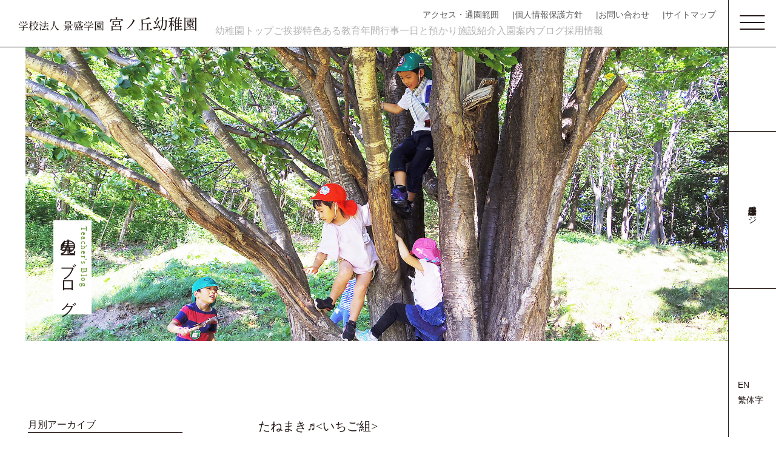

--- FILE ---
content_type: text/html; charset=UTF-8
request_url: https://www.miyanooka.com/teacherblog/%E3%81%9F%E3%81%AD%E3%81%BE%E3%81%8D%E2%99%AC/
body_size: 67375
content:
<!DOCTYPE html>
<html lang="ja">

<head>
  <meta charset="UTF-8">
  <meta name="viewport" content="width=device-width, initial-scale=1.0">

  <!-- Global site tag (gtag.js) - Google Analytics -->
  <script async src="https://www.googletagmanager.com/gtag/js?id=G-JT7XPFFEK0"></script>
  <script>
  window.dataLayer = window.dataLayer || [];
  function gtag(){dataLayer.push(arguments);}
  gtag('js', new Date());

  gtag('config', 'G-JT7XPFFEK0');
  </script>

  <meta name="author" content="学校法人 景盛学園　宮ノ丘幼稚園">
  <title>たねまき♬ - 学校法人 景盛学園　宮ノ丘幼稚園</title>
  <link rel="shortcut icon" href="">
  <link rel="alternate" type="application/atom+xml" title="学校法人 景盛学園　宮ノ丘幼稚園 Atom Feed" href="https://www.miyanooka.com/feed/atom/" />
  <link rel="alternate" type="application/rss+xml" title="学校法人 景盛学園　宮ノ丘幼稚園 RSS Feed" href="https://www.miyanooka.com/feed/" />
      <link rel="alternate" hreflang="ja" href="/teacherblog/%e3%81%9f%e3%81%ad%e3%81%be%e3%81%8d%e2%99%ac/">
    <link rel="pingback" href="https://www.miyanooka.com/wp01/xmlrpc.php" />
  <!--[if IE]>
  <script src="https://cdnjs.cloudflare.com/ajax/libs/html5shiv/3.7.3/html5shiv.min.js"></script>
  <script src="https://cdnjs.cloudflare.com/ajax/libs/respond.js/1.4.2/respond.min.js"></script>
  <![endif]-->

  <meta name='robots' content='max-image-preview:large' />
<link rel="alternate" title="oEmbed (JSON)" type="application/json+oembed" href="https://www.miyanooka.com/wp-json/oembed/1.0/embed?url=https%3A%2F%2Fwww.miyanooka.com%2Fteacherblog%2F%25e3%2581%259f%25e3%2581%25ad%25e3%2581%25be%25e3%2581%258d%25e2%2599%25ac%2F" />
<link rel="alternate" title="oEmbed (XML)" type="text/xml+oembed" href="https://www.miyanooka.com/wp-json/oembed/1.0/embed?url=https%3A%2F%2Fwww.miyanooka.com%2Fteacherblog%2F%25e3%2581%259f%25e3%2581%25ad%25e3%2581%25be%25e3%2581%258d%25e2%2599%25ac%2F&#038;format=xml" />
<style id='wp-img-auto-sizes-contain-inline-css' type='text/css'>
img:is([sizes=auto i],[sizes^="auto," i]){contain-intrinsic-size:3000px 1500px}
/*# sourceURL=wp-img-auto-sizes-contain-inline-css */
</style>
<style id='wp-block-library-inline-css' type='text/css'>
:root{--wp-block-synced-color:#7a00df;--wp-block-synced-color--rgb:122,0,223;--wp-bound-block-color:var(--wp-block-synced-color);--wp-editor-canvas-background:#ddd;--wp-admin-theme-color:#007cba;--wp-admin-theme-color--rgb:0,124,186;--wp-admin-theme-color-darker-10:#006ba1;--wp-admin-theme-color-darker-10--rgb:0,107,160.5;--wp-admin-theme-color-darker-20:#005a87;--wp-admin-theme-color-darker-20--rgb:0,90,135;--wp-admin-border-width-focus:2px}@media (min-resolution:192dpi){:root{--wp-admin-border-width-focus:1.5px}}.wp-element-button{cursor:pointer}:root .has-very-light-gray-background-color{background-color:#eee}:root .has-very-dark-gray-background-color{background-color:#313131}:root .has-very-light-gray-color{color:#eee}:root .has-very-dark-gray-color{color:#313131}:root .has-vivid-green-cyan-to-vivid-cyan-blue-gradient-background{background:linear-gradient(135deg,#00d084,#0693e3)}:root .has-purple-crush-gradient-background{background:linear-gradient(135deg,#34e2e4,#4721fb 50%,#ab1dfe)}:root .has-hazy-dawn-gradient-background{background:linear-gradient(135deg,#faaca8,#dad0ec)}:root .has-subdued-olive-gradient-background{background:linear-gradient(135deg,#fafae1,#67a671)}:root .has-atomic-cream-gradient-background{background:linear-gradient(135deg,#fdd79a,#004a59)}:root .has-nightshade-gradient-background{background:linear-gradient(135deg,#330968,#31cdcf)}:root .has-midnight-gradient-background{background:linear-gradient(135deg,#020381,#2874fc)}:root{--wp--preset--font-size--normal:16px;--wp--preset--font-size--huge:42px}.has-regular-font-size{font-size:1em}.has-larger-font-size{font-size:2.625em}.has-normal-font-size{font-size:var(--wp--preset--font-size--normal)}.has-huge-font-size{font-size:var(--wp--preset--font-size--huge)}.has-text-align-center{text-align:center}.has-text-align-left{text-align:left}.has-text-align-right{text-align:right}.has-fit-text{white-space:nowrap!important}#end-resizable-editor-section{display:none}.aligncenter{clear:both}.items-justified-left{justify-content:flex-start}.items-justified-center{justify-content:center}.items-justified-right{justify-content:flex-end}.items-justified-space-between{justify-content:space-between}.screen-reader-text{border:0;clip-path:inset(50%);height:1px;margin:-1px;overflow:hidden;padding:0;position:absolute;width:1px;word-wrap:normal!important}.screen-reader-text:focus{background-color:#ddd;clip-path:none;color:#444;display:block;font-size:1em;height:auto;left:5px;line-height:normal;padding:15px 23px 14px;text-decoration:none;top:5px;width:auto;z-index:100000}html :where(.has-border-color){border-style:solid}html :where([style*=border-top-color]){border-top-style:solid}html :where([style*=border-right-color]){border-right-style:solid}html :where([style*=border-bottom-color]){border-bottom-style:solid}html :where([style*=border-left-color]){border-left-style:solid}html :where([style*=border-width]){border-style:solid}html :where([style*=border-top-width]){border-top-style:solid}html :where([style*=border-right-width]){border-right-style:solid}html :where([style*=border-bottom-width]){border-bottom-style:solid}html :where([style*=border-left-width]){border-left-style:solid}html :where(img[class*=wp-image-]){height:auto;max-width:100%}:where(figure){margin:0 0 1em}html :where(.is-position-sticky){--wp-admin--admin-bar--position-offset:var(--wp-admin--admin-bar--height,0px)}@media screen and (max-width:600px){html :where(.is-position-sticky){--wp-admin--admin-bar--position-offset:0px}}

/*# sourceURL=wp-block-library-inline-css */
</style><style id='wp-block-image-inline-css' type='text/css'>
.wp-block-image>a,.wp-block-image>figure>a{display:inline-block}.wp-block-image img{box-sizing:border-box;height:auto;max-width:100%;vertical-align:bottom}@media not (prefers-reduced-motion){.wp-block-image img.hide{visibility:hidden}.wp-block-image img.show{animation:show-content-image .4s}}.wp-block-image[style*=border-radius] img,.wp-block-image[style*=border-radius]>a{border-radius:inherit}.wp-block-image.has-custom-border img{box-sizing:border-box}.wp-block-image.aligncenter{text-align:center}.wp-block-image.alignfull>a,.wp-block-image.alignwide>a{width:100%}.wp-block-image.alignfull img,.wp-block-image.alignwide img{height:auto;width:100%}.wp-block-image .aligncenter,.wp-block-image .alignleft,.wp-block-image .alignright,.wp-block-image.aligncenter,.wp-block-image.alignleft,.wp-block-image.alignright{display:table}.wp-block-image .aligncenter>figcaption,.wp-block-image .alignleft>figcaption,.wp-block-image .alignright>figcaption,.wp-block-image.aligncenter>figcaption,.wp-block-image.alignleft>figcaption,.wp-block-image.alignright>figcaption{caption-side:bottom;display:table-caption}.wp-block-image .alignleft{float:left;margin:.5em 1em .5em 0}.wp-block-image .alignright{float:right;margin:.5em 0 .5em 1em}.wp-block-image .aligncenter{margin-left:auto;margin-right:auto}.wp-block-image :where(figcaption){margin-bottom:1em;margin-top:.5em}.wp-block-image.is-style-circle-mask img{border-radius:9999px}@supports ((-webkit-mask-image:none) or (mask-image:none)) or (-webkit-mask-image:none){.wp-block-image.is-style-circle-mask img{border-radius:0;-webkit-mask-image:url('data:image/svg+xml;utf8,<svg viewBox="0 0 100 100" xmlns="http://www.w3.org/2000/svg"><circle cx="50" cy="50" r="50"/></svg>');mask-image:url('data:image/svg+xml;utf8,<svg viewBox="0 0 100 100" xmlns="http://www.w3.org/2000/svg"><circle cx="50" cy="50" r="50"/></svg>');mask-mode:alpha;-webkit-mask-position:center;mask-position:center;-webkit-mask-repeat:no-repeat;mask-repeat:no-repeat;-webkit-mask-size:contain;mask-size:contain}}:root :where(.wp-block-image.is-style-rounded img,.wp-block-image .is-style-rounded img){border-radius:9999px}.wp-block-image figure{margin:0}.wp-lightbox-container{display:flex;flex-direction:column;position:relative}.wp-lightbox-container img{cursor:zoom-in}.wp-lightbox-container img:hover+button{opacity:1}.wp-lightbox-container button{align-items:center;backdrop-filter:blur(16px) saturate(180%);background-color:#5a5a5a40;border:none;border-radius:4px;cursor:zoom-in;display:flex;height:20px;justify-content:center;opacity:0;padding:0;position:absolute;right:16px;text-align:center;top:16px;width:20px;z-index:100}@media not (prefers-reduced-motion){.wp-lightbox-container button{transition:opacity .2s ease}}.wp-lightbox-container button:focus-visible{outline:3px auto #5a5a5a40;outline:3px auto -webkit-focus-ring-color;outline-offset:3px}.wp-lightbox-container button:hover{cursor:pointer;opacity:1}.wp-lightbox-container button:focus{opacity:1}.wp-lightbox-container button:focus,.wp-lightbox-container button:hover,.wp-lightbox-container button:not(:hover):not(:active):not(.has-background){background-color:#5a5a5a40;border:none}.wp-lightbox-overlay{box-sizing:border-box;cursor:zoom-out;height:100vh;left:0;overflow:hidden;position:fixed;top:0;visibility:hidden;width:100%;z-index:100000}.wp-lightbox-overlay .close-button{align-items:center;cursor:pointer;display:flex;justify-content:center;min-height:40px;min-width:40px;padding:0;position:absolute;right:calc(env(safe-area-inset-right) + 16px);top:calc(env(safe-area-inset-top) + 16px);z-index:5000000}.wp-lightbox-overlay .close-button:focus,.wp-lightbox-overlay .close-button:hover,.wp-lightbox-overlay .close-button:not(:hover):not(:active):not(.has-background){background:none;border:none}.wp-lightbox-overlay .lightbox-image-container{height:var(--wp--lightbox-container-height);left:50%;overflow:hidden;position:absolute;top:50%;transform:translate(-50%,-50%);transform-origin:top left;width:var(--wp--lightbox-container-width);z-index:9999999999}.wp-lightbox-overlay .wp-block-image{align-items:center;box-sizing:border-box;display:flex;height:100%;justify-content:center;margin:0;position:relative;transform-origin:0 0;width:100%;z-index:3000000}.wp-lightbox-overlay .wp-block-image img{height:var(--wp--lightbox-image-height);min-height:var(--wp--lightbox-image-height);min-width:var(--wp--lightbox-image-width);width:var(--wp--lightbox-image-width)}.wp-lightbox-overlay .wp-block-image figcaption{display:none}.wp-lightbox-overlay button{background:none;border:none}.wp-lightbox-overlay .scrim{background-color:#fff;height:100%;opacity:.9;position:absolute;width:100%;z-index:2000000}.wp-lightbox-overlay.active{visibility:visible}@media not (prefers-reduced-motion){.wp-lightbox-overlay.active{animation:turn-on-visibility .25s both}.wp-lightbox-overlay.active img{animation:turn-on-visibility .35s both}.wp-lightbox-overlay.show-closing-animation:not(.active){animation:turn-off-visibility .35s both}.wp-lightbox-overlay.show-closing-animation:not(.active) img{animation:turn-off-visibility .25s both}.wp-lightbox-overlay.zoom.active{animation:none;opacity:1;visibility:visible}.wp-lightbox-overlay.zoom.active .lightbox-image-container{animation:lightbox-zoom-in .4s}.wp-lightbox-overlay.zoom.active .lightbox-image-container img{animation:none}.wp-lightbox-overlay.zoom.active .scrim{animation:turn-on-visibility .4s forwards}.wp-lightbox-overlay.zoom.show-closing-animation:not(.active){animation:none}.wp-lightbox-overlay.zoom.show-closing-animation:not(.active) .lightbox-image-container{animation:lightbox-zoom-out .4s}.wp-lightbox-overlay.zoom.show-closing-animation:not(.active) .lightbox-image-container img{animation:none}.wp-lightbox-overlay.zoom.show-closing-animation:not(.active) .scrim{animation:turn-off-visibility .4s forwards}}@keyframes show-content-image{0%{visibility:hidden}99%{visibility:hidden}to{visibility:visible}}@keyframes turn-on-visibility{0%{opacity:0}to{opacity:1}}@keyframes turn-off-visibility{0%{opacity:1;visibility:visible}99%{opacity:0;visibility:visible}to{opacity:0;visibility:hidden}}@keyframes lightbox-zoom-in{0%{transform:translate(calc((-100vw + var(--wp--lightbox-scrollbar-width))/2 + var(--wp--lightbox-initial-left-position)),calc(-50vh + var(--wp--lightbox-initial-top-position))) scale(var(--wp--lightbox-scale))}to{transform:translate(-50%,-50%) scale(1)}}@keyframes lightbox-zoom-out{0%{transform:translate(-50%,-50%) scale(1);visibility:visible}99%{visibility:visible}to{transform:translate(calc((-100vw + var(--wp--lightbox-scrollbar-width))/2 + var(--wp--lightbox-initial-left-position)),calc(-50vh + var(--wp--lightbox-initial-top-position))) scale(var(--wp--lightbox-scale));visibility:hidden}}
/*# sourceURL=https://www.miyanooka.com/wp01/wp-includes/blocks/image/style.min.css */
</style>
<style id='wp-block-paragraph-inline-css' type='text/css'>
.is-small-text{font-size:.875em}.is-regular-text{font-size:1em}.is-large-text{font-size:2.25em}.is-larger-text{font-size:3em}.has-drop-cap:not(:focus):first-letter{float:left;font-size:8.4em;font-style:normal;font-weight:100;line-height:.68;margin:.05em .1em 0 0;text-transform:uppercase}body.rtl .has-drop-cap:not(:focus):first-letter{float:none;margin-left:.1em}p.has-drop-cap.has-background{overflow:hidden}:root :where(p.has-background){padding:1.25em 2.375em}:where(p.has-text-color:not(.has-link-color)) a{color:inherit}p.has-text-align-left[style*="writing-mode:vertical-lr"],p.has-text-align-right[style*="writing-mode:vertical-rl"]{rotate:180deg}
/*# sourceURL=https://www.miyanooka.com/wp01/wp-includes/blocks/paragraph/style.min.css */
</style>
<style id='wp-block-spacer-inline-css' type='text/css'>
.wp-block-spacer{clear:both}
/*# sourceURL=https://www.miyanooka.com/wp01/wp-includes/blocks/spacer/style.min.css */
</style>
<style id='global-styles-inline-css' type='text/css'>
:root{--wp--preset--aspect-ratio--square: 1;--wp--preset--aspect-ratio--4-3: 4/3;--wp--preset--aspect-ratio--3-4: 3/4;--wp--preset--aspect-ratio--3-2: 3/2;--wp--preset--aspect-ratio--2-3: 2/3;--wp--preset--aspect-ratio--16-9: 16/9;--wp--preset--aspect-ratio--9-16: 9/16;--wp--preset--color--black: #000000;--wp--preset--color--cyan-bluish-gray: #abb8c3;--wp--preset--color--white: #ffffff;--wp--preset--color--pale-pink: #f78da7;--wp--preset--color--vivid-red: #cf2e2e;--wp--preset--color--luminous-vivid-orange: #ff6900;--wp--preset--color--luminous-vivid-amber: #fcb900;--wp--preset--color--light-green-cyan: #7bdcb5;--wp--preset--color--vivid-green-cyan: #00d084;--wp--preset--color--pale-cyan-blue: #8ed1fc;--wp--preset--color--vivid-cyan-blue: #0693e3;--wp--preset--color--vivid-purple: #9b51e0;--wp--preset--gradient--vivid-cyan-blue-to-vivid-purple: linear-gradient(135deg,rgb(6,147,227) 0%,rgb(155,81,224) 100%);--wp--preset--gradient--light-green-cyan-to-vivid-green-cyan: linear-gradient(135deg,rgb(122,220,180) 0%,rgb(0,208,130) 100%);--wp--preset--gradient--luminous-vivid-amber-to-luminous-vivid-orange: linear-gradient(135deg,rgb(252,185,0) 0%,rgb(255,105,0) 100%);--wp--preset--gradient--luminous-vivid-orange-to-vivid-red: linear-gradient(135deg,rgb(255,105,0) 0%,rgb(207,46,46) 100%);--wp--preset--gradient--very-light-gray-to-cyan-bluish-gray: linear-gradient(135deg,rgb(238,238,238) 0%,rgb(169,184,195) 100%);--wp--preset--gradient--cool-to-warm-spectrum: linear-gradient(135deg,rgb(74,234,220) 0%,rgb(151,120,209) 20%,rgb(207,42,186) 40%,rgb(238,44,130) 60%,rgb(251,105,98) 80%,rgb(254,248,76) 100%);--wp--preset--gradient--blush-light-purple: linear-gradient(135deg,rgb(255,206,236) 0%,rgb(152,150,240) 100%);--wp--preset--gradient--blush-bordeaux: linear-gradient(135deg,rgb(254,205,165) 0%,rgb(254,45,45) 50%,rgb(107,0,62) 100%);--wp--preset--gradient--luminous-dusk: linear-gradient(135deg,rgb(255,203,112) 0%,rgb(199,81,192) 50%,rgb(65,88,208) 100%);--wp--preset--gradient--pale-ocean: linear-gradient(135deg,rgb(255,245,203) 0%,rgb(182,227,212) 50%,rgb(51,167,181) 100%);--wp--preset--gradient--electric-grass: linear-gradient(135deg,rgb(202,248,128) 0%,rgb(113,206,126) 100%);--wp--preset--gradient--midnight: linear-gradient(135deg,rgb(2,3,129) 0%,rgb(40,116,252) 100%);--wp--preset--font-size--small: 13px;--wp--preset--font-size--medium: 20px;--wp--preset--font-size--large: 36px;--wp--preset--font-size--x-large: 42px;--wp--preset--spacing--20: 0.44rem;--wp--preset--spacing--30: 0.67rem;--wp--preset--spacing--40: 1rem;--wp--preset--spacing--50: 1.5rem;--wp--preset--spacing--60: 2.25rem;--wp--preset--spacing--70: 3.38rem;--wp--preset--spacing--80: 5.06rem;--wp--preset--shadow--natural: 6px 6px 9px rgba(0, 0, 0, 0.2);--wp--preset--shadow--deep: 12px 12px 50px rgba(0, 0, 0, 0.4);--wp--preset--shadow--sharp: 6px 6px 0px rgba(0, 0, 0, 0.2);--wp--preset--shadow--outlined: 6px 6px 0px -3px rgb(255, 255, 255), 6px 6px rgb(0, 0, 0);--wp--preset--shadow--crisp: 6px 6px 0px rgb(0, 0, 0);}:where(.is-layout-flex){gap: 0.5em;}:where(.is-layout-grid){gap: 0.5em;}body .is-layout-flex{display: flex;}.is-layout-flex{flex-wrap: wrap;align-items: center;}.is-layout-flex > :is(*, div){margin: 0;}body .is-layout-grid{display: grid;}.is-layout-grid > :is(*, div){margin: 0;}:where(.wp-block-columns.is-layout-flex){gap: 2em;}:where(.wp-block-columns.is-layout-grid){gap: 2em;}:where(.wp-block-post-template.is-layout-flex){gap: 1.25em;}:where(.wp-block-post-template.is-layout-grid){gap: 1.25em;}.has-black-color{color: var(--wp--preset--color--black) !important;}.has-cyan-bluish-gray-color{color: var(--wp--preset--color--cyan-bluish-gray) !important;}.has-white-color{color: var(--wp--preset--color--white) !important;}.has-pale-pink-color{color: var(--wp--preset--color--pale-pink) !important;}.has-vivid-red-color{color: var(--wp--preset--color--vivid-red) !important;}.has-luminous-vivid-orange-color{color: var(--wp--preset--color--luminous-vivid-orange) !important;}.has-luminous-vivid-amber-color{color: var(--wp--preset--color--luminous-vivid-amber) !important;}.has-light-green-cyan-color{color: var(--wp--preset--color--light-green-cyan) !important;}.has-vivid-green-cyan-color{color: var(--wp--preset--color--vivid-green-cyan) !important;}.has-pale-cyan-blue-color{color: var(--wp--preset--color--pale-cyan-blue) !important;}.has-vivid-cyan-blue-color{color: var(--wp--preset--color--vivid-cyan-blue) !important;}.has-vivid-purple-color{color: var(--wp--preset--color--vivid-purple) !important;}.has-black-background-color{background-color: var(--wp--preset--color--black) !important;}.has-cyan-bluish-gray-background-color{background-color: var(--wp--preset--color--cyan-bluish-gray) !important;}.has-white-background-color{background-color: var(--wp--preset--color--white) !important;}.has-pale-pink-background-color{background-color: var(--wp--preset--color--pale-pink) !important;}.has-vivid-red-background-color{background-color: var(--wp--preset--color--vivid-red) !important;}.has-luminous-vivid-orange-background-color{background-color: var(--wp--preset--color--luminous-vivid-orange) !important;}.has-luminous-vivid-amber-background-color{background-color: var(--wp--preset--color--luminous-vivid-amber) !important;}.has-light-green-cyan-background-color{background-color: var(--wp--preset--color--light-green-cyan) !important;}.has-vivid-green-cyan-background-color{background-color: var(--wp--preset--color--vivid-green-cyan) !important;}.has-pale-cyan-blue-background-color{background-color: var(--wp--preset--color--pale-cyan-blue) !important;}.has-vivid-cyan-blue-background-color{background-color: var(--wp--preset--color--vivid-cyan-blue) !important;}.has-vivid-purple-background-color{background-color: var(--wp--preset--color--vivid-purple) !important;}.has-black-border-color{border-color: var(--wp--preset--color--black) !important;}.has-cyan-bluish-gray-border-color{border-color: var(--wp--preset--color--cyan-bluish-gray) !important;}.has-white-border-color{border-color: var(--wp--preset--color--white) !important;}.has-pale-pink-border-color{border-color: var(--wp--preset--color--pale-pink) !important;}.has-vivid-red-border-color{border-color: var(--wp--preset--color--vivid-red) !important;}.has-luminous-vivid-orange-border-color{border-color: var(--wp--preset--color--luminous-vivid-orange) !important;}.has-luminous-vivid-amber-border-color{border-color: var(--wp--preset--color--luminous-vivid-amber) !important;}.has-light-green-cyan-border-color{border-color: var(--wp--preset--color--light-green-cyan) !important;}.has-vivid-green-cyan-border-color{border-color: var(--wp--preset--color--vivid-green-cyan) !important;}.has-pale-cyan-blue-border-color{border-color: var(--wp--preset--color--pale-cyan-blue) !important;}.has-vivid-cyan-blue-border-color{border-color: var(--wp--preset--color--vivid-cyan-blue) !important;}.has-vivid-purple-border-color{border-color: var(--wp--preset--color--vivid-purple) !important;}.has-vivid-cyan-blue-to-vivid-purple-gradient-background{background: var(--wp--preset--gradient--vivid-cyan-blue-to-vivid-purple) !important;}.has-light-green-cyan-to-vivid-green-cyan-gradient-background{background: var(--wp--preset--gradient--light-green-cyan-to-vivid-green-cyan) !important;}.has-luminous-vivid-amber-to-luminous-vivid-orange-gradient-background{background: var(--wp--preset--gradient--luminous-vivid-amber-to-luminous-vivid-orange) !important;}.has-luminous-vivid-orange-to-vivid-red-gradient-background{background: var(--wp--preset--gradient--luminous-vivid-orange-to-vivid-red) !important;}.has-very-light-gray-to-cyan-bluish-gray-gradient-background{background: var(--wp--preset--gradient--very-light-gray-to-cyan-bluish-gray) !important;}.has-cool-to-warm-spectrum-gradient-background{background: var(--wp--preset--gradient--cool-to-warm-spectrum) !important;}.has-blush-light-purple-gradient-background{background: var(--wp--preset--gradient--blush-light-purple) !important;}.has-blush-bordeaux-gradient-background{background: var(--wp--preset--gradient--blush-bordeaux) !important;}.has-luminous-dusk-gradient-background{background: var(--wp--preset--gradient--luminous-dusk) !important;}.has-pale-ocean-gradient-background{background: var(--wp--preset--gradient--pale-ocean) !important;}.has-electric-grass-gradient-background{background: var(--wp--preset--gradient--electric-grass) !important;}.has-midnight-gradient-background{background: var(--wp--preset--gradient--midnight) !important;}.has-small-font-size{font-size: var(--wp--preset--font-size--small) !important;}.has-medium-font-size{font-size: var(--wp--preset--font-size--medium) !important;}.has-large-font-size{font-size: var(--wp--preset--font-size--large) !important;}.has-x-large-font-size{font-size: var(--wp--preset--font-size--x-large) !important;}
/*# sourceURL=global-styles-inline-css */
</style>

<style id='classic-theme-styles-inline-css' type='text/css'>
/*! This file is auto-generated */
.wp-block-button__link{color:#fff;background-color:#32373c;border-radius:9999px;box-shadow:none;text-decoration:none;padding:calc(.667em + 2px) calc(1.333em + 2px);font-size:1.125em}.wp-block-file__button{background:#32373c;color:#fff;text-decoration:none}
/*# sourceURL=/wp-includes/css/classic-themes.min.css */
</style>
<link rel='stylesheet' id='wp-bootstrap-blocks-styles-css' href='https://www.miyanooka.com/wp01/wp-content/plugins/wp-bootstrap-blocks/build/style-index.css' type='text/css' media='all' />
<link rel='stylesheet' id='pb-accordion-blocks-style-css' href='https://www.miyanooka.com/wp01/wp-content/plugins/accordion-blocks/build/index.css' type='text/css' media='all' />
<link rel='stylesheet' id='fvp-frontend-css' href='https://www.miyanooka.com/wp01/wp-content/plugins/featured-video-plus/styles/frontend.css' type='text/css' media='all' />
<link rel='stylesheet' id='xo-slider-css' href='https://www.miyanooka.com/wp01/wp-content/plugins/xo-liteslider/css/base.min.css' type='text/css' media='all' />
<link rel='stylesheet' id='xo-swiper-css' href='https://www.miyanooka.com/wp01/wp-content/plugins/xo-liteslider/assets/vendor/swiper/swiper-bundle.min.css' type='text/css' media='all' />
<link rel='stylesheet' id='boot-css' href='https://www.miyanooka.com/wp01/wp-content/themes/miyanooka_2/lib/css/bootstrap.min.css' type='text/css' media='' />
<link rel='stylesheet' id='slick-css' href='https://www.miyanooka.com/wp01/wp-content/themes/miyanooka_2/css/slick.css' type='text/css' media='' />
<link rel='stylesheet' id='jquery.lightbox.min.css-css' href='https://www.miyanooka.com/wp01/wp-content/plugins/wp-jquery-lightbox/lightboxes/wp-jquery-lightbox/styles/lightbox.min.css' type='text/css' media='all' />
<link rel='stylesheet' id='jqlb-overrides-css' href='https://www.miyanooka.com/wp01/wp-content/plugins/wp-jquery-lightbox/lightboxes/wp-jquery-lightbox/styles/overrides.css' type='text/css' media='all' />
<style id='jqlb-overrides-inline-css' type='text/css'>

			#outerImageContainer {
				box-shadow: 0 0 4px 2px rgba(0,0,0,.2);
			}
			#imageContainer{
				padding: 6px;
			}
			#imageDataContainer {
				box-shadow: 0 -4px 0 0 #fff, 0 0 4px 2px rgba(0,0,0,.1);
				z-index: auto;
			}
			#prevArrow,
			#nextArrow{
				background-color: rgba(255,255,255,.7;
				color: #000000;
			}
/*# sourceURL=jqlb-overrides-inline-css */
</style>
<link rel="https://api.w.org/" href="https://www.miyanooka.com/wp-json/" /><link rel="alternate" title="JSON" type="application/json" href="https://www.miyanooka.com/wp-json/wp/v2/teacherblog/7195" /><link rel="canonical" href="https://www.miyanooka.com/teacherblog/%e3%81%9f%e3%81%ad%e3%81%be%e3%81%8d%e2%99%ac/" />
<link rel='shortlink' href='https://www.miyanooka.com/?p=7195' />
<noscript><style>.lazyload[data-src]{display:none !important;}</style></noscript><style>.lazyload{background-image:none !important;}.lazyload:before{background-image:none !important;}</style><link rel="stylesheet" id="original-style" href="https://www.miyanooka.com/wp01/wp-content/themes/miyanooka_2/style.css" type="text/css" media="all" /></head>

<body class="wp-singular teacherblog-template-default single single-teacherblog postid-7195 wp-theme-miyanooka_2">
  <div class="container-fluid">
    <!--        <div class="warp">-->
    <header>
              <h1 class="logo"><a href="https://www.miyanooka.com"><img src="[data-uri]" alt="学校法人 景盛学園　宮ノ丘幼稚園" data-src="https://www.miyanooka.com/wp01/wp-content/themes/miyanooka_2/images/miyanooka-logo1.svg" decoding="async" class="lazyload" /><noscript><img src="https://www.miyanooka.com/wp01/wp-content/themes/miyanooka_2/images/miyanooka-logo1.svg" alt="学校法人 景盛学園　宮ノ丘幼稚園" data-eio="l" /></noscript></a></h1>
        <!-- F -->
      
      <nav class="header">
<div class="menu-sub-nav-container"><ul id="menu-sub-nav" class="menu"><li id="menu-item-57" class="menu-item menu-item-type-post_type menu-item-object-page menu-item-57"><a href="https://www.miyanooka.com/home/access/">アクセス・通園範囲</a></li>
<li id="menu-item-60" class="menu-item menu-item-type-post_type menu-item-object-page menu-item-60"><a href="https://www.miyanooka.com/privacy/">個人情報保護方針</a></li>
<li id="menu-item-58" class="menu-item menu-item-type-post_type menu-item-object-page menu-item-58"><a href="https://www.miyanooka.com/contact/">お問い合わせ</a></li>
<li id="menu-item-59" class="menu-item menu-item-type-post_type menu-item-object-page menu-item-59"><a href="https://www.miyanooka.com/sitemap/">サイトマップ</a></li>
</ul></div>
<div class="menu-miyanookaheader-container"><ul id="header-navmenu" class="header-list"><li id="menu-item-1444" class="menu-item menu-item-type-post_type menu-item-object-page menu-item-1444"><a href="https://www.miyanooka.com/kindergarten/">幼稚園トップ</a></li>
<li id="menu-item-122" class="menu-item menu-item-type-post_type menu-item-object-page menu-item-122"><a href="https://www.miyanooka.com/kindergarten/message/">ご挨拶</a></li>
<li id="menu-item-123" class="menu-item menu-item-type-post_type menu-item-object-page menu-item-123"><a href="https://www.miyanooka.com/kindergarten/education/">特色ある教育</a></li>
<li id="menu-item-2085" class="menu-item menu-item-type-post_type menu-item-object-page menu-item-2085"><a href="https://www.miyanooka.com/kindergarten/event/">年間行事</a></li>
<li id="menu-item-125" class="menu-item menu-item-type-post_type menu-item-object-page menu-item-125"><a href="https://www.miyanooka.com/kindergarten/kindergarten-oneday/">一日と預かり</a></li>
<li id="menu-item-126" class="menu-item menu-item-type-post_type menu-item-object-page menu-item-126"><a href="https://www.miyanooka.com/kindergarten/kindergarten-facility/">施設紹介</a></li>
<li id="menu-item-1681" class="menu-item menu-item-type-post_type menu-item-object-page menu-item-1681"><a href="https://www.miyanooka.com/kindergarten/admissioninfo/">入園案内</a></li>
<li id="menu-item-706" class="menu-item menu-item-type-custom menu-item-object-custom menu-item-has-children menu-item-706"><a>ブログ</a>
<ul class="sub-menu">
	<li id="menu-item-3072" class="menu-item menu-item-type-custom menu-item-object-custom menu-item-3072"><a href="https://www.miyanooka.com/directorblog/">園長先生ブログ</a></li>
	<li id="menu-item-3075" class="menu-item menu-item-type-custom menu-item-object-custom menu-item-3075"><a href="https://www.miyanooka.com/teacherblog/">先生ブログ</a></li>
</ul>
</li>
<li id="menu-item-8077" class="menu-item menu-item-type-post_type menu-item-object-page menu-item-8077"><a href="https://www.miyanooka.com/recruit/">採用情報</a></li>
</ul></div>
</nav>
    </header>
  </div>


  <main role="main">
    
      <div class="mainimg page-inner-potion">
    <img src="[data-uri]" alt="" data-src="https://www.miyanooka.com/wp01/wp-content/themes/miyanooka_2/images/01_education.jpg" decoding="async" class="lazyload" data-eio-rwidth="1960" data-eio-rheight="770" /><noscript><img src="https://www.miyanooka.com/wp01/wp-content/themes/miyanooka_2/images/01_education.jpg" alt="" data-eio="l" /></noscript>
    <div class="mainimg-ttl wt-box-ttl">
      <h2>
        先生のブログ<small>Teacher's Blog</small>
      </h2>
    </div>
  </div>


<div class="container mt-10">
  <div class="row">
    <div class="col-lg-3 order-2 order-lg-1 widget-flex">
      <li id="custom-post-type-archives-5" class="widget widget_archive"><h2 class="widgettitle">月別アーカイブ</h2>
			<ul>
				<li><a href='https://www.miyanooka.com/teacherblog/date/2024/03/'>2024年3月</a></li>
	<li><a href='https://www.miyanooka.com/teacherblog/date/2024/02/'>2024年2月</a></li>
	<li><a href='https://www.miyanooka.com/teacherblog/date/2023/12/'>2023年12月</a></li>
	<li><a href='https://www.miyanooka.com/teacherblog/date/2023/11/'>2023年11月</a></li>
	<li><a href='https://www.miyanooka.com/teacherblog/date/2023/10/'>2023年10月</a></li>
	<li><a href='https://www.miyanooka.com/teacherblog/date/2023/09/'>2023年9月</a></li>
	<li><a href='https://www.miyanooka.com/teacherblog/date/2023/07/'>2023年7月</a></li>
	<li><a href='https://www.miyanooka.com/teacherblog/date/2023/06/'>2023年6月</a></li>
	<li><a href='https://www.miyanooka.com/teacherblog/date/2023/05/'>2023年5月</a></li>
	<li><a href='https://www.miyanooka.com/teacherblog/date/2023/04/'>2023年4月</a></li>
	<li><a href='https://www.miyanooka.com/teacherblog/date/2023/03/'>2023年3月</a></li>
	<li><a href='https://www.miyanooka.com/teacherblog/date/2023/02/'>2023年2月</a></li>
	<li><a href='https://www.miyanooka.com/teacherblog/date/2023/01/'>2023年1月</a></li>
	<li><a href='https://www.miyanooka.com/teacherblog/date/2022/12/'>2022年12月</a></li>
	<li><a href='https://www.miyanooka.com/teacherblog/date/2022/11/'>2022年11月</a></li>
	<li><a href='https://www.miyanooka.com/teacherblog/date/2022/10/'>2022年10月</a></li>
	<li><a href='https://www.miyanooka.com/teacherblog/date/2022/09/'>2022年9月</a></li>
	<li><a href='https://www.miyanooka.com/teacherblog/date/2022/08/'>2022年8月</a></li>
	<li><a href='https://www.miyanooka.com/teacherblog/date/2022/07/'>2022年7月</a></li>
	<li><a href='https://www.miyanooka.com/teacherblog/date/2022/06/'>2022年6月</a></li>
	<li><a href='https://www.miyanooka.com/teacherblog/date/2022/05/'>2022年5月</a></li>
	<li><a href='https://www.miyanooka.com/teacherblog/date/2022/04/'>2022年4月</a></li>
		</ul>
			</li>			<li id="custom-post-type-recent-posts-5" class="widget widget_recent_entries"><h2 class="widgettitle">最新のブログ</h2>
			<ul>
													<li>
										<a href="/teacherblog/%e6%9c%80%e5%be%8c%e3%81%ae%e8%8b%b1%e8%aa%9e%e6%95%99%e8%82%b2%e3%80%82%e6%9c%80%e5%be%8c%e3%81%ae%e5%85%a8%e4%bd%93%e7%b5%a6%e9%a3%9f%e3%80%82%ef%bc%9c%e3%81%8d%e3%82%8a%e3%82%93%ef%bc%92%e7%b5%84/">最後の英語教育。最後の全体給食。＜きりん２組＞</a>
														</li>
													<li>
										<a href="/teacherblog/%e3%81%8a%e5%88%a5%e3%82%8c%e4%bc%9a/">お別れ会&lt;きりん１組&gt;</a>
														</li>
													<li>
										<a href="/teacherblog/%e7%82%8a%e3%81%8d%e5%87%ba%e3%81%97%e3%83%91%e3%83%bc%e3%83%86%e3%82%a3%e3%83%bc%ef%bc%9c%e3%81%b2%e3%82%88%e3%81%93%ef%bc%92%e7%b5%84%ef%bc%9e/">炊き出しパーティー＜ひよこ２組＞</a>
														</li>
													<li>
										<a href="/teacherblog/%e8%8b%b1%e8%aa%9e%e6%95%99%e8%82%b2%e6%9c%80%e7%b5%82%e5%9b%9e%ef%bc%9c%e3%81%b2%e3%82%88%e3%81%93%ef%bc%91%e7%b5%84%ef%bc%9e/">英語教育最終回＜ひよこ１組＞</a>
														</li>
													<li>
										<a href="/teacherblog/%e3%82%8a%e3%81%992%e7%b5%84%e3%80%80%e8%8b%b1%e8%aa%9e%e6%95%99%e8%82%b2%e3%80%80%e3%81%8a%e5%bc%81%e5%bd%93%e3%80%80%e3%81%8a%e9%83%a8%e5%b1%8b%e3%81%82%e3%81%9d%e3%81%b3/">りす2組　英語教育　お弁当　お部屋あそび</a>
														</li>
							</ul>
			</li>    </div>

    <div class="col-lg-7 offset-lg-1 order-1 order-lg-2 blog-single">

      
        <!-- 投稿データを取得するループ  -->
        
                    <h3>たねまき♬<いちご組></h3>
          <div id="date">2023-06-02（金）</div>
          
<p>　今週からいちご組も、ブログをスタートさせていただきます♬</p>



<p>今週は、「たねまき」を実施いたしました。</p>



<p>いちご組さんは、じゃがいもの種芋を植えましたよ！</p>



<p>種まきの説明をしてくれる先生方のお話をしっかりと聞いて、どのクラスも真剣な表情で頑張れました♬</p>



<div style="height:100px" aria-hidden="true" class="wp-block-spacer"></div>



<figure class="wp-block-image size-full is-resized"><img fetchpriority="high" decoding="async" src="[data-uri]" alt="" class="wp-image-7196 lazyload" width="400" height="300"   data-src="https://www.miyanooka.com/wp01/wp-content/uploads/2023/06/火たねまき移動.jpg" data-srcset="https://www.miyanooka.com/wp01/wp-content/uploads/2023/06/火たねまき移動.jpg 800w, https://www.miyanooka.com/wp01/wp-content/uploads/2023/06/火たねまき移動-768x576.jpg 768w" data-sizes="auto" data-eio-rwidth="800" data-eio-rheight="600" /><noscript><img fetchpriority="high" decoding="async" src="https://www.miyanooka.com/wp01/wp-content/uploads/2023/06/火たねまき移動.jpg" alt="" class="wp-image-7196" width="400" height="300" srcset="https://www.miyanooka.com/wp01/wp-content/uploads/2023/06/火たねまき移動.jpg 800w, https://www.miyanooka.com/wp01/wp-content/uploads/2023/06/火たねまき移動-768x576.jpg 768w" sizes="(max-width: 400px) 100vw, 400px" data-eio="l" /></noscript></figure>



<p>坂をよいしょ、よいしょと移動して・・・</p>



<figure class="wp-block-image size-full is-resized"><img decoding="async" src="[data-uri]" alt="" class="wp-image-7197 lazyload" width="400" height="300"   data-src="https://www.miyanooka.com/wp01/wp-content/uploads/2023/06/火たねまきお話.jpg" data-srcset="https://www.miyanooka.com/wp01/wp-content/uploads/2023/06/火たねまきお話.jpg 800w, https://www.miyanooka.com/wp01/wp-content/uploads/2023/06/火たねまきお話-768x576.jpg 768w" data-sizes="auto" data-eio-rwidth="800" data-eio-rheight="600" /><noscript><img decoding="async" src="https://www.miyanooka.com/wp01/wp-content/uploads/2023/06/火たねまきお話.jpg" alt="" class="wp-image-7197" width="400" height="300" srcset="https://www.miyanooka.com/wp01/wp-content/uploads/2023/06/火たねまきお話.jpg 800w, https://www.miyanooka.com/wp01/wp-content/uploads/2023/06/火たねまきお話-768x576.jpg 768w" sizes="(max-width: 400px) 100vw, 400px" data-eio="l" /></noscript></figure>



<figure class="wp-block-image size-full is-resized"><img decoding="async" src="[data-uri]" alt="" class="wp-image-7198 lazyload" width="400" height="300"   data-src="https://www.miyanooka.com/wp01/wp-content/uploads/2023/06/木たねまきお話.jpg" data-srcset="https://www.miyanooka.com/wp01/wp-content/uploads/2023/06/木たねまきお話.jpg 800w, https://www.miyanooka.com/wp01/wp-content/uploads/2023/06/木たねまきお話-768x576.jpg 768w" data-sizes="auto" data-eio-rwidth="800" data-eio-rheight="600" /><noscript><img decoding="async" src="https://www.miyanooka.com/wp01/wp-content/uploads/2023/06/木たねまきお話.jpg" alt="" class="wp-image-7198" width="400" height="300" srcset="https://www.miyanooka.com/wp01/wp-content/uploads/2023/06/木たねまきお話.jpg 800w, https://www.miyanooka.com/wp01/wp-content/uploads/2023/06/木たねまきお話-768x576.jpg 768w" sizes="(max-width: 400px) 100vw, 400px" data-eio="l" /></noscript></figure>



<figure class="wp-block-image size-full is-resized"><img decoding="async" src="[data-uri]" alt="" class="wp-image-7199 lazyload" width="400" height="300"   data-src="https://www.miyanooka.com/wp01/wp-content/uploads/2023/06/金たねまきお話.jpg" data-srcset="https://www.miyanooka.com/wp01/wp-content/uploads/2023/06/金たねまきお話.jpg 800w, https://www.miyanooka.com/wp01/wp-content/uploads/2023/06/金たねまきお話-768x576.jpg 768w" data-sizes="auto" data-eio-rwidth="800" data-eio-rheight="600" /><noscript><img decoding="async" src="https://www.miyanooka.com/wp01/wp-content/uploads/2023/06/金たねまきお話.jpg" alt="" class="wp-image-7199" width="400" height="300" srcset="https://www.miyanooka.com/wp01/wp-content/uploads/2023/06/金たねまきお話.jpg 800w, https://www.miyanooka.com/wp01/wp-content/uploads/2023/06/金たねまきお話-768x576.jpg 768w" sizes="(max-width: 400px) 100vw, 400px" data-eio="l" /></noscript></figure>



<figure class="wp-block-image size-full is-resized"><img decoding="async" src="[data-uri]" alt="" class="wp-image-7200 lazyload" width="400" height="300"   data-src="https://www.miyanooka.com/wp01/wp-content/uploads/2023/06/金たねまきお話２.jpg" data-srcset="https://www.miyanooka.com/wp01/wp-content/uploads/2023/06/金たねまきお話２.jpg 800w, https://www.miyanooka.com/wp01/wp-content/uploads/2023/06/金たねまきお話２-768x576.jpg 768w" data-sizes="auto" data-eio-rwidth="800" data-eio-rheight="600" /><noscript><img decoding="async" src="https://www.miyanooka.com/wp01/wp-content/uploads/2023/06/金たねまきお話２.jpg" alt="" class="wp-image-7200" width="400" height="300" srcset="https://www.miyanooka.com/wp01/wp-content/uploads/2023/06/金たねまきお話２.jpg 800w, https://www.miyanooka.com/wp01/wp-content/uploads/2023/06/金たねまきお話２-768x576.jpg 768w" sizes="(max-width: 400px) 100vw, 400px" data-eio="l" /></noscript></figure>



<p>お話をきいて・・・</p>



<div style="height:100px" aria-hidden="true" class="wp-block-spacer"></div>



<figure class="wp-block-image size-full is-resized"><img decoding="async" src="[data-uri]" alt="" class="wp-image-7201 lazyload" width="400" height="300"   data-src="https://www.miyanooka.com/wp01/wp-content/uploads/2023/06/木たねまき.jpg" data-srcset="https://www.miyanooka.com/wp01/wp-content/uploads/2023/06/木たねまき.jpg 800w, https://www.miyanooka.com/wp01/wp-content/uploads/2023/06/木たねまき-768x576.jpg 768w" data-sizes="auto" data-eio-rwidth="800" data-eio-rheight="600" /><noscript><img decoding="async" src="https://www.miyanooka.com/wp01/wp-content/uploads/2023/06/木たねまき.jpg" alt="" class="wp-image-7201" width="400" height="300" srcset="https://www.miyanooka.com/wp01/wp-content/uploads/2023/06/木たねまき.jpg 800w, https://www.miyanooka.com/wp01/wp-content/uploads/2023/06/木たねまき-768x576.jpg 768w" sizes="(max-width: 400px) 100vw, 400px" data-eio="l" /></noscript></figure>



<p>土のお布団をかけて、「おおきくなりますように♬」</p>



<div style="height:100px" aria-hidden="true" class="wp-block-spacer"></div>



<figure class="wp-block-image size-full is-resized"><img decoding="async" src="[data-uri]" alt="" class="wp-image-7203 lazyload" width="400" height="300"   data-src="https://www.miyanooka.com/wp01/wp-content/uploads/2023/06/火にんじん♬.jpg" data-srcset="https://www.miyanooka.com/wp01/wp-content/uploads/2023/06/火にんじん♬.jpg 800w, https://www.miyanooka.com/wp01/wp-content/uploads/2023/06/火にんじん♬-768x576.jpg 768w" data-sizes="auto" data-eio-rwidth="800" data-eio-rheight="600" /><noscript><img decoding="async" src="https://www.miyanooka.com/wp01/wp-content/uploads/2023/06/火にんじん♬.jpg" alt="" class="wp-image-7203" width="400" height="300" srcset="https://www.miyanooka.com/wp01/wp-content/uploads/2023/06/火にんじん♬.jpg 800w, https://www.miyanooka.com/wp01/wp-content/uploads/2023/06/火にんじん♬-768x576.jpg 768w" sizes="(max-width: 400px) 100vw, 400px" data-eio="l" /></noscript></figure>



<figure class="wp-block-image size-full is-resized"><img decoding="async" src="[data-uri]" alt="" class="wp-image-7202 lazyload" width="400" height="300"   data-src="https://www.miyanooka.com/wp01/wp-content/uploads/2023/06/木にんじん♬.jpg" data-srcset="https://www.miyanooka.com/wp01/wp-content/uploads/2023/06/木にんじん♬.jpg 800w, https://www.miyanooka.com/wp01/wp-content/uploads/2023/06/木にんじん♬-768x576.jpg 768w" data-sizes="auto" data-eio-rwidth="800" data-eio-rheight="600" /><noscript><img decoding="async" src="https://www.miyanooka.com/wp01/wp-content/uploads/2023/06/木にんじん♬.jpg" alt="" class="wp-image-7202" width="400" height="300" srcset="https://www.miyanooka.com/wp01/wp-content/uploads/2023/06/木にんじん♬.jpg 800w, https://www.miyanooka.com/wp01/wp-content/uploads/2023/06/木にんじん♬-768x576.jpg 768w" sizes="(max-width: 400px) 100vw, 400px" data-eio="l" /></noscript></figure>



<p>その後はどのクラスもお馬さんににんじんをあげて、「こんど背中に乗せてね♬」とお話をしてきましたよ＾＾</p>



<div style="height:100px" aria-hidden="true" class="wp-block-spacer"></div>



<div style="height:100px" aria-hidden="true" class="wp-block-spacer"></div>



<p>少しずつ、環境や先生にも慣れてきた子ども達。週一回の登園なので、まだまだドキドキする姿も見られますが、早く「幼稚園って楽しいな・・・♬」と思ってもらえるよう、来週からも楽しく元気に過ごしていきたいと思っております！保護者の皆様、今後ともどうぞ宜しくお願いいたします♬</p>



<div style="height:100px" aria-hidden="true" class="wp-block-spacer"></div>
              
      <div id="next">
        ←「<a href="https://www.miyanooka.com/teacherblog/%e6%9e%97%e3%81%82%e3%81%9d%e3%81%b3%e3%80%80%e3%80%88%e3%82%8a%e3%81%99%ef%bc%92%e7%b5%84%e3%80%89/" rel="prev">前の記事へ</a>」        　「<a href="https://www.miyanooka.com/teacherblog/%e3%81%8a%e8%aa%95%e7%94%9f%e4%bc%9a%ef%bc%86%e3%81%8a%e5%a4%96%e9%81%8a%e3%81%b3%ef%bc%9c%e3%81%b2%e3%82%88%e3%81%931%e7%b5%84%ef%bc%9e/" rel="next">次の記事へ</a>」→      </div>

    </div>

  </div><!-- row -->
</div><!-- container -->

<footer class="mt-10">
  <div id="end" class="end"></div>
  <div class="container">

    <div class="row">
      <div class="col-lg-12 f-logo-area">
        <div class="f-logo">
          <figure class="footer_colum_l mb-3">
            <a href="https://www.miyanooka.com"><img src="[data-uri]" alt="学校法人 景盛学園　宮ノ丘幼稚園" data-src="https://www.miyanooka.com/wp01/wp-content/themes/miyanooka_2/images/miyanooka-logo2-white.svg" decoding="async" class="lazyload" /><noscript><img src="https://www.miyanooka.com/wp01/wp-content/themes/miyanooka_2/images/miyanooka-logo2-white.svg" alt="学校法人 景盛学園　宮ノ丘幼稚園" data-eio="l" /></noscript></a>
          </figure>
        </div>

        <div class="f_add_p">
          <p>〒063-0059 　札幌市⻄区宮の沢490番地11<br>
            TEL／011-661-5335　　FAX／011-662-0196
          </p>
        </div>

      </div>
    </div>
  </div>

  <div class="container mt-4">
<div class="row">

  <div class="col-15">
    <ul>
      <p class="item_ttl"><a href="https://www.miyanooka.com/kindergarten/">宮ノ丘幼稚園</a></p>
      <div class="menu-miyanookafooter-container"><ul id="menu-miyanookafooter" class="menu"><li id="menu-item-72" class="menu-item menu-item-type-post_type menu-item-object-page menu-item-72"><a href="https://www.miyanooka.com/kindergarten/message/">ご挨拶</a></li>
<li id="menu-item-73" class="menu-item menu-item-type-post_type menu-item-object-page menu-item-73"><a href="https://www.miyanooka.com/kindergarten/education/">特色ある教育</a></li>
<li id="menu-item-2356" class="menu-item menu-item-type-post_type menu-item-object-page menu-item-2356"><a href="https://www.miyanooka.com/kindergarten/event/">年間行事</a></li>
<li id="menu-item-176" class="menu-item menu-item-type-post_type menu-item-object-page menu-item-176"><a href="https://www.miyanooka.com/kindergarten/kindergarten-oneday/">一日と預かり</a></li>
<li id="menu-item-177" class="menu-item menu-item-type-post_type menu-item-object-page menu-item-177"><a href="https://www.miyanooka.com/kindergarten/kindergarten-facility/">施設紹介</a></li>
<li id="menu-item-1682" class="menu-item menu-item-type-post_type menu-item-object-page menu-item-1682"><a href="https://www.miyanooka.com/kindergarten/admissioninfo/">入園案内</a></li>
<li id="menu-item-3429" class="menu-item menu-item-type-custom menu-item-object-custom menu-item-3429"><a href="https://www.miyanooka.com/directorblog">園長先生のブログ</a></li>
<li id="menu-item-3430" class="menu-item menu-item-type-custom menu-item-object-custom menu-item-3430"><a href="https://www.miyanooka.com/teacherblog">先生のブログ</a></li>
<li id="menu-item-8076" class="menu-item menu-item-type-post_type menu-item-object-page menu-item-8076"><a href="https://www.miyanooka.com/recruit/">採用情報</a></li>
</ul></div>      </ul>
    </div>

        <div class="col-15">
      <ul>
        <p class="item_ttl"><a href="https://www.miyanooka.com/after_school">アフタースクール</a></p>
        <div class="menu-afterschoolfooter-container"><ul id="menu-afterschoolfooter" class="menu"><li id="menu-item-3134" class="menu-item menu-item-type-custom menu-item-object-custom menu-item-3134"><a href="https://www.miyanooka.com/after_school/#notice">お知らせ</a></li>
<li id="menu-item-3416" class="menu-item menu-item-type-custom menu-item-object-custom menu-item-3416"><a href="https://www.miyanooka.com/after_school_detail/">アフタースクールについて</a></li>
<li id="menu-item-3417" class="menu-item menu-item-type-custom menu-item-object-custom menu-item-3417"><a href="https://www.miyanooka.com/after_school/#mes">ご挨拶</a></li>
<li id="menu-item-3418" class="menu-item menu-item-type-custom menu-item-object-custom menu-item-3418"><a href="https://www.miyanooka.com/after_school/#ed">教育理念</a></li>
<li id="menu-item-3136" class="menu-item menu-item-type-custom menu-item-object-custom menu-item-3136"><a href="https://www.miyanooka.com/after_school/#con">お問い合わせ</a></li>
</ul></div>        </ul>
      </div>
    
    
              <div class="col-15">
          <ul>
            <p class="item_ttl"><a href="https://www.miyanooka.com/mss">スキースクール</a></p>
            <div class="menu-skifooter-container"><ul id="menu-skifooter" class="menu"><li id="menu-item-2392" class="menu-item menu-item-type-custom menu-item-object-custom menu-item-2392"><a href="https://www.miyanooka.com/mss/#notice">お知らせ</a></li>
<li id="menu-item-2393" class="menu-item menu-item-type-custom menu-item-object-custom menu-item-2393"><a href="https://www.miyanooka.com/mss/#ss">冬休みスキー教室</a></li>
<li id="menu-item-2394" class="menu-item menu-item-type-custom menu-item-object-custom menu-item-2394"><a href="https://www.miyanooka.com/mss/#sa">大人のスキースクール</a></li>
<li id="menu-item-2395" class="menu-item menu-item-type-custom menu-item-object-custom menu-item-2395"><a href="https://www.miyanooka.com/mss/#con">お問い合わせ</a></li>
</ul></div>            </ul>
          </div>
        
        
          </div><!-- row -->

          <div class="row">
            <div class="col-lg-12 footer-about">
              <div class="menu-sub-nav-container"><ul id="header-navmenu" class="menu"><li class="menu-item menu-item-type-post_type menu-item-object-page menu-item-57"><a href="https://www.miyanooka.com/home/access/">アクセス・通園範囲</a></li>
<li class="menu-item menu-item-type-post_type menu-item-object-page menu-item-60"><a href="https://www.miyanooka.com/privacy/">個人情報保護方針</a></li>
<li class="menu-item menu-item-type-post_type menu-item-object-page menu-item-58"><a href="https://www.miyanooka.com/contact/">お問い合わせ</a></li>
<li class="menu-item menu-item-type-post_type menu-item-object-page menu-item-59"><a href="https://www.miyanooka.com/sitemap/">サイトマップ</a></li>
</ul></div>            </div>
          </div><!-- row -->

          <div class="row">
            <div class="col-lg-12">
              <p><a href="#">EN</a>　　<a href="#">繁体字</a></p>
            </div>
          </div><!-- row -->

        </div><!-- container -->

  <div class="footerLower">
    &copy; 2021–2026 <a href="https://www.miyanooka.com">miyanooka kindergarten</a> All Rights Reserved.
  </div>

</footer>

<p class="pagetop top-arrow"><a href="#"></a></p>

</main>
<div class="aside-header-nav side-nav-foot">

  <!-- 左の画像エリア -->
  <div class="side-nav-img r-img-slide">
    <img src="[data-uri]" width="" alt="" data-src="https://www.miyanooka.com/wp01/wp-content/themes/miyanooka_2/images/img-sidebar.jpg" decoding="async" class="lazyload" data-eio-rwidth="1382" data-eio-rheight="1037"><noscript><img src="https://www.miyanooka.com/wp01/wp-content/themes/miyanooka_2/images/img-sidebar.jpg" width="" alt="" data-eio="l"></noscript>
    <!-- <img src="[data-uri]" width="" alt="" data-src="https://www.miyanooka.com/wp01/wp-content/themes/miyanooka_2/images/open_navimg_b.jpg" decoding="async" class="lazyload" data-eio-rwidth="596" data-eio-rheight="1010"><noscript><img src="https://www.miyanooka.com/wp01/wp-content/themes/miyanooka_2/images/open_navimg_b.jpg" width="" alt="" data-eio="l"></noscript> -->
  </div>

  <!-- 右のnavエリア -->
  <div class="side-nav-area animated fadeIn slower">
    <div class="row">

<div id="nav" class="col-sm-4 col-6 z-15 animated fadeInDown slow" ontouchstart=""><div class="menu-miyanookasideside-nav1-container"><ul id="sub-navmenu" class="side-item_ttl"><li id="menu-item-3053" class="menu-item menu-item-type-custom menu-item-object-custom menu-item-has-children menu-item-3053"><a>宮ノ丘幼稚園</a>
<ul class="sub-menu">
	<li id="menu-item-1223" class="menu-item menu-item-type-post_type menu-item-object-page menu-item-1223"><a href="https://www.miyanooka.com/kindergarten/">幼稚園トップ</a></li>
	<li id="menu-item-1224" class="menu-item menu-item-type-post_type menu-item-object-page menu-item-1224"><a href="https://www.miyanooka.com/kindergarten/message/">ご挨拶</a></li>
	<li id="menu-item-1225" class="menu-item menu-item-type-post_type menu-item-object-page menu-item-1225"><a href="https://www.miyanooka.com/kindergarten/education/">特色ある教育</a></li>
	<li id="menu-item-2315" class="menu-item menu-item-type-post_type menu-item-object-page menu-item-2315"><a href="https://www.miyanooka.com/kindergarten/event/">年間行事</a></li>
	<li id="menu-item-1227" class="menu-item menu-item-type-post_type menu-item-object-page menu-item-1227"><a href="https://www.miyanooka.com/kindergarten/kindergarten-oneday/">一日と預かり</a></li>
	<li id="menu-item-1228" class="menu-item menu-item-type-post_type menu-item-object-page menu-item-1228"><a href="https://www.miyanooka.com/kindergarten/kindergarten-facility/">施設紹介</a></li>
	<li id="menu-item-1683" class="menu-item menu-item-type-post_type menu-item-object-page menu-item-1683"><a href="https://www.miyanooka.com/kindergarten/admissioninfo/">入園案内</a></li>
	<li id="menu-item-3427" class="menu-item menu-item-type-custom menu-item-object-custom menu-item-3427"><a href="https://www.miyanooka.com/directorblog">園長先生のブログ</a></li>
	<li id="menu-item-3428" class="menu-item menu-item-type-custom menu-item-object-custom menu-item-3428"><a href="https://www.miyanooka.com/teacherblog">先生のブログ</a></li>
	<li id="menu-item-8078" class="menu-item menu-item-type-post_type menu-item-object-page menu-item-8078"><a href="https://www.miyanooka.com/recruit/">採用情報</a></li>
</ul>
</li>
</ul></div></div>
  <div id="nav" class="col-sm-4 col-6 z-15 animated fadeInDown slow" ontouchstart=""><div class="menu-afterschoolsideside-nav2-container"><ul id="sub-navmenu" class="side-item_ttl"><li id="menu-item-3054" class="menu-item menu-item-type-custom menu-item-object-custom menu-item-has-children menu-item-3054"><a>アフタースクール</a>
<ul class="sub-menu">
	<li id="menu-item-2323" class="menu-item menu-item-type-post_type menu-item-object-page menu-item-2323"><a href="https://www.miyanooka.com/after_school/">アフタースクールトップ</a></li>
	<li id="menu-item-3422" class="menu-item menu-item-type-custom menu-item-object-custom menu-item-3422"><a href="https://www.miyanooka.com/after_school/#notice">お知らせ</a></li>
	<li id="menu-item-3426" class="menu-item menu-item-type-custom menu-item-object-custom menu-item-3426"><a href="https://www.miyanooka.com/after_school_detail/">アフタースクールについて</a></li>
	<li id="menu-item-3424" class="menu-item menu-item-type-custom menu-item-object-custom menu-item-3424"><a href="https://www.miyanooka.com/after_school/#mes">ご挨拶</a></li>
	<li id="menu-item-3425" class="menu-item menu-item-type-custom menu-item-object-custom menu-item-3425"><a href="https://www.miyanooka.com/after_school/#ed">教育理念</a></li>
	<li id="menu-item-3423" class="menu-item menu-item-type-custom menu-item-object-custom menu-item-3423"><a href="https://www.miyanooka.com/after_school/#con">お問い合わせ</a></li>
</ul>
</li>
</ul></div></div>
  

  <div id="nav" class="col-sm-4 col-6 z-10 animated fadeInDown slow" ontouchstart=""><div class="menu-skisideside-nav3-container"><ul id="sub-navmenu" class="side-item_ttl"><li id="menu-item-3060" class="menu-item menu-item-type-custom menu-item-object-custom menu-item-has-children menu-item-3060"><a>スキースクール</a>
<ul class="sub-menu">
	<li id="menu-item-2342" class="menu-item menu-item-type-post_type menu-item-object-page menu-item-2342"><a href="https://www.miyanooka.com/mss/">スキースクールトップ</a></li>
	<li id="menu-item-2411" class="menu-item menu-item-type-custom menu-item-object-custom menu-item-2411"><a href="https://www.miyanooka.com/mss/#notice">お知らせ</a></li>
	<li id="menu-item-2412" class="menu-item menu-item-type-custom menu-item-object-custom menu-item-2412"><a href="https://www.miyanooka.com/mss/#ss">冬休みスキー教室</a></li>
	<li id="menu-item-2413" class="menu-item menu-item-type-custom menu-item-object-custom menu-item-2413"><a href="https://www.miyanooka.com/mss/#sa">大人のスキースクール</a></li>
	<li id="menu-item-2414" class="menu-item menu-item-type-custom menu-item-object-custom menu-item-2414"><a href="https://www.miyanooka.com/mss/#con">お問い合わせ</a></li>
</ul>
</li>
</ul></div></div>
  
</div><!-- row -->

    <div class="row">
      <div class="s-logo-area">

        <div class="f-logo">
          <figure class="footer_colum_l mb-3">
            <a href="https://www.miyanooka.com/home">
              <img src="[data-uri]" width="178" height="auto" alt="学校法人 景盛学園　宮ノ丘幼稚園" data-src="https://www.miyanooka.com/wp01/wp-content/themes/miyanooka_2/images/miyanooka-logo2.svg" decoding="async" class="lazyload" /><noscript><img src="https://www.miyanooka.com/wp01/wp-content/themes/miyanooka_2/images/miyanooka-logo2.svg" width="178" height="auto" alt="学校法人 景盛学園　宮ノ丘幼稚園" data-eio="l" /></noscript>
            </a>
          </figure>
        </div>

        <div class="f_add_p">
          <p>〒063-0059　札幌市⻄区宮の沢490番地11<br>
            TEL／011-661-5335　FAX／011-662-0196
          </p>
        </div>
      </div>
    </div>

    <div class="row">
      <div class="col-lg-12 footer-about">
        <div class="menu-side-subnav-container"><ul id="menu-side-subnav" class="side-subnav"><li id="menu-item-1387" class="menu-item menu-item-type-post_type menu-item-object-page menu-item-1387"><a href="https://www.miyanooka.com/home/access/">アクセス・通園範囲</a></li>
<li id="menu-item-1386" class="menu-item menu-item-type-post_type menu-item-object-page menu-item-1386"><a href="https://www.miyanooka.com/privacy/">個人情報保護方針</a></li>
<li id="menu-item-1384" class="menu-item menu-item-type-post_type menu-item-object-page menu-item-1384"><a href="https://www.miyanooka.com/contact/">お問い合わせ</a></li>
</ul></div>      </div>
    </div>

    <div class="row">
      <div class="col-lg-12 sidenav-lang">
        <p><a href="https://www.miyanooka.com/exclusive">保護者専用ページ</a>　｜　<a href="#">EN</a>　｜　<a href="#">繁体字</a></p>
      </div>
    </div><!-- row -->
  </div>
</div>

<aside>
  <div class="burger-btn-area">
    <div class="burger-btn">
      <span class="bar bar_top"></span>
      <span class="bar bar_mid"></span>
      <span class="bar bar_bottom"></span>
    </div>
  </div>

  <div class="block-wt">
    <div class="wt-rl wt-center">
      <a href="https://www.miyanooka.com/exclusive">保護者専用ページ</a>
    </div>
  </div>

  <div class="lang-area">
    <a href="#">EN</a><br>
    <a href="#">繁体字</a>
  </div>
</aside>

<script type="text/javascript" id="eio-lazy-load-js-before">
/* <![CDATA[ */
var eio_lazy_vars = {"exactdn_domain":"","skip_autoscale":0,"bg_min_dpr":1.1,"threshold":0,"use_dpr":1};
//# sourceURL=eio-lazy-load-js-before
/* ]]> */
</script>
<script type="text/javascript" src="https://www.miyanooka.com/wp01/wp-content/plugins/ewww-image-optimizer/includes/lazysizes.min.js" id="eio-lazy-load-js" async="async" data-wp-strategy="async"></script>
<script type="text/javascript" src="//ajax.googleapis.com/ajax/libs/jquery/3.3.1/jquery.min.js" id="jquery-js"></script>
<script type="text/javascript" src="https://www.miyanooka.com/wp01/wp-content/plugins/accordion-blocks/js/accordion-blocks.min.js" id="pb-accordion-blocks-frontend-script-js"></script>
<script type="text/javascript" src="https://www.miyanooka.com/wp01/wp-content/plugins/featured-video-plus/js/jquery.fitvids.min.js" id="jquery.fitvids-js"></script>
<script type="text/javascript" id="fvp-frontend-js-extra">
/* <![CDATA[ */
var fvpdata = {"ajaxurl":"https://www.miyanooka.com/wp01/wp-admin/admin-ajax.php","nonce":"c2d91213e8","fitvids":"1","dynamic":"","overlay":"","opacity":"0.75","color":"b","width":"640"};
//# sourceURL=fvp-frontend-js-extra
/* ]]> */
</script>
<script type="text/javascript" src="https://www.miyanooka.com/wp01/wp-content/plugins/featured-video-plus/js/frontend.min.js" id="fvp-frontend-js"></script>
<script type="text/javascript" src="https://www.miyanooka.com/wp01/wp-content/themes/miyanooka_2/lib/js/bootstrap.min.js" id="bootstrap-js"></script>
<script type="text/javascript" src="//cdnjs.cloudflare.com/ajax/libs/Modaal/0.4.4/js/modaal.min.js" id="modaal-js"></script>
<script type="text/javascript" src="https://www.miyanooka.com/wp01/wp-content/themes/miyanooka_2/js/custom.js" id="custom-js"></script>
<script type="text/javascript" src="https://www.miyanooka.com/wp01/wp-content/themes/miyanooka_2/js/scrollreveal.min.js" id="sr-anime-js"></script>
<script type="text/javascript" id="q2w3_fixed_widget-js-extra">
/* <![CDATA[ */
var q2w3_sidebar_options = [{"sidebar":"q2w3-default-sidebar","use_sticky_position":false,"margin_top":78,"margin_bottom":50,"stop_elements_selectors":"end","screen_max_width":768,"screen_max_height":100,"widgets":["edu-sidebar"]}];
//# sourceURL=q2w3_fixed_widget-js-extra
/* ]]> */
</script>
<script type="text/javascript" src="https://www.miyanooka.com/wp01/wp-content/plugins/q2w3-fixed-widget/js/frontend.min.js" id="q2w3_fixed_widget-js"></script>
<script type="text/javascript" src="https://www.miyanooka.com/wp01/wp-content/plugins/wp-jquery-lightbox/lightboxes/wp-jquery-lightbox/vendor/jquery.touchwipe.min.js" id="wp-jquery-lightbox-swipe-js"></script>
<script type="text/javascript" src="https://www.miyanooka.com/wp01/wp-content/plugins/wp-jquery-lightbox/inc/purify.min.js" id="wp-jquery-lightbox-purify-js"></script>
<script type="text/javascript" src="https://www.miyanooka.com/wp01/wp-content/plugins/wp-jquery-lightbox/lightboxes/wp-jquery-lightbox/vendor/panzoom.min.js" id="wp-jquery-lightbox-panzoom-js"></script>
<script type="text/javascript" id="wp-jquery-lightbox-js-extra">
/* <![CDATA[ */
var JQLBSettings = {"showTitle":"1","useAltForTitle":"1","showCaption":"1","showNumbers":"0","fitToScreen":"1","resizeSpeed":"400","showDownload":"","navbarOnTop":"","marginSize":"0","mobileMarginSize":"10","slideshowSpeed":"4000","allowPinchZoom":"1","borderSize":"6","borderColor":"#ffffff","overlayColor":"#ffffff","overlayOpacity":"0.7","newNavStyle":"1","fixedNav":"1","showInfoBar":"1","prevLinkTitle":"\u524d\u306e\u753b\u50cf","nextLinkTitle":"\u6b21\u306e\u753b\u50cf","closeTitle":"\u30ae\u30e3\u30e9\u30ea\u30fc\u3092\u9589\u3058\u308b","image":"\u753b\u50cf ","of":"\u306e","download":"\u30c0\u30a6\u30f3\u30ed\u30fc\u30c9","pause":"(\u30b9\u30e9\u30a4\u30c9\u30b7\u30e7\u30fc\u3092\u4e00\u6642\u505c\u6b62\u3059\u308b)","play":"(\u30b9\u30e9\u30a4\u30c9\u30b7\u30e7\u30fc\u3092\u518d\u751f\u3059\u308b)"};
//# sourceURL=wp-jquery-lightbox-js-extra
/* ]]> */
</script>
<script type="text/javascript" src="https://www.miyanooka.com/wp01/wp-content/plugins/wp-jquery-lightbox/lightboxes/wp-jquery-lightbox/jquery.lightbox.js" id="wp-jquery-lightbox-js"></script>
<script type="speculationrules">
{"prefetch":[{"source":"document","where":{"and":[{"href_matches":"/*"},{"not":{"href_matches":["/wp01/wp-*.php","/wp01/wp-admin/*","/wp01/wp-content/uploads/*","/wp01/wp-content/*","/wp01/wp-content/plugins/*","/wp01/wp-content/themes/miyanooka_2/*","/*\\?(.+)"]}},{"not":{"selector_matches":"a[rel~=\"nofollow\"]"}},{"not":{"selector_matches":".no-prefetch, .no-prefetch a"}}]},"eagerness":"conservative"}]}
</script>

<!-- // スクロールアニメーション -->
<script>
window.sr = ScrollReveal({ reset:false ,mobile: true});
sr.reveal( '.bottom03', { origin: 'bottom' , distance: '100px', duration: 800 , delay: 300, easing: 'ease-in-out' });
sr.reveal( '.bottom05', { origin: 'bottom' , distance: '100px', duration: 800 , delay: 500, easing: 'ease-in-out' });
sr.reveal( '.bottom08', { origin: 'bottom' , distance: '100px', duration: 800 , delay: 800, easing: 'ease-in-out' });
</script>

</body>

</html>


--- FILE ---
content_type: text/css
request_url: https://www.miyanooka.com/wp01/wp-content/themes/miyanooka_2/style.css
body_size: 48460
content:
@charset "utf-8";
/*
Theme Name: cultureland_b
Theme URI: http://www.cultureland.co.jp/
Description: cultureland theme
Version: 1.32_210810_b
Author: cultureland
Author URI: http://www.cultureland.co.jp/
Tags: simple
Text Domain: cultureland
*/
/* @import url('https://fonts.googleapis.com/css2?family=Noto+Sans+JP:wght@300;400;500;700;900&display=swap'); */
/* @import url('https://fonts.googleapis.com/css2?family=Noto+Sans+JP:wght@100;300;400;500;700;900&family=Noto+Serif+JP:wght@300;400;500;600;700;900&display=swap'); */
/* @import url('css/slick.css'); */
@import url('css/custom-slider.css');
@import url('second.css');
@import url('https://cdnjs.cloudflare.com/ajax/libs/Modaal/0.4.4/css/modaal.min.css');

* {
  margin: 0;
  padding: 0;
}

body {
  height: 100%;
  padding-top: 77px;
  background-color: #fff;
  color: #231815;
  font: 16px/1.8 'ヒラギノ明朝 Pro W3', 'Hiragino Mincho Pro', '游明朝','Yu Mincho', '游明朝体', 'YuMincho','ＭＳ Ｐ明朝', 'MS PMincho', serif;
  font-weight: 400;
}
div {
  word-break: break-all;
}
a {
  color: #231815;
  text-decoration: none;
}
a:hover {
  color: #999;
  text-decoration: none;
}
a:active,
a:focus {
  outline: 0;
}
figure {
  overflow: hidden;
}
img {
  border: 0;
}
.container img,
div img {
  height: auto;
}
.ofi {
  object-fit: cover; object-position: 50% 50%;
  -o-object-fit: cover;
  object-fit: cover;
  -o-object-position: 50% 50%;
  object-position: 50% 50%;
}
hr {
  clear: both;
  margin: 20px 0 15px 0;
  height: 1px;
  border-width: 1px 0px 0px 0px;
  border-style: dotted;
  border-color: #cccccc;
}
.hrn {
  border-width: 0;
  border-color: #fff;
}
.dp-block {
  display: block;
}
.d-none {
  display: none;
}
.no-gutter>[class*='col-'],
.no-gutter {
  padding-right: 0;
  padding-left: 0;
}
.mb-6 {
  margin-bottom: 4rem;
}
.mb-7 {
  margin-bottom: 5rem;
}
.mb-8 {
  margin-bottom: 6rem;
}
.mb-9 {
  margin-bottom: 7rem;
}
.mb-10 {
  margin-bottom: 8rem;
}
.mb-11 {
  margin-bottom: 9rem;
}
.mb-12 {
  margin-bottom: 10rem;
}
.mb-13 {
  margin-bottom: 11rem;
}
.mt-6 {
  margin-top: 4rem;
}
.mt-7 {
  margin-top: 5rem;
}
.mt-8 {
  margin-top: 6rem;
}
.mt-9 {
  margin-top: 7rem;
}
.mt-10 {
  margin-top: 8rem;
}
.mt-11 {
  margin-top: 9rem;
}
.mt-12 {
  margin-top: 10rem;
}
.mt-13 {
  margin-top: 11rem !important;
}
li {
  list-style: none;
}
p {
  text-align: justify;
  text-justify: inter-ideograph;
  text-justify: inter-character;
}

/*******************************
/* wp
*******************************/
/* メディアに挿入で必要 */
.aligncenter {
  display: block;
  margin: 0 auto;
}
.alignright {
  float: right;
  margin: 0.5em 0 0.5em 1em;
}
.alignleft {
  float: left;
  margin: 0.5em 1em 0.5em 0;
}
.wp-block-image img {
  max-width: 100% !important;
}
.container-fluid {
  padding-right: 0;
  padding-left: 0;
}
.container-wide {
  max-width: 1436px;
}
aside {
  position: fixed;
  top: 0;
  right: 0;
  padding: 15px 0;
  /* width: 82px; */
  border-left: .5px solid #231815;
  height: 100vh;
  font-family: 'Avenir','Helvetica Neue','Helvetica','Arial', 'ヒラギノ角ゴ Pro W3', 'Hiragino Kaku Gothic Pro','メイリオ', 'Meiryo', '游ゴシック', 'Yu Gothic', 'ＭＳ Ｐゴシック', sans-serif;
  font-weight: 300;
  font-size: 14px;
  z-index: 100;
}
main {
  width: calc(100% - 79px);
  overflow: hidden !important;
}

/*******************************
/* ヘッダー
*******************************/
header {
  position: fixed;
  width: 100%;
  height: 78px;
  top: 0;
  display: -webkit-box;
  display: -ms-flexbox;
  display: flex;
  padding: 12px 79px 12px 30px;
  border-bottom: .5px solid #231815;
  background-color: #fff;
  z-index: 2;
}
.home header {
  margin-bottom: 52px;
}
header h1,
header ul {
  margin: 0;
}
/* logo */
.logo {
  width: 400px;
}
.logo a img {
  max-width: 100%;
}

/*============
nav
=============*/
nav {
  padding: 0 20px 0 30px;
}
nav.header {
  width: 100%;
  color: #595757;
}
#menu-sub-nav {
  display: -webkit-box;
  display: -ms-flexbox;
  display: flex;
  -ms-flex-pack: end;
  font-size: 14px;
  font-family: 'Avenir','Helvetica Neue','Helvetica','Arial', 'ヒラギノ角ゴ Pro W3', 'Hiragino Kaku Gothic Pro','メイリオ', 'Meiryo', '游ゴシック', 'Yu Gothic', 'ＭＳ Ｐゴシック', sans-serif;
  font-weight: 500;
  -webkit-box-pack: end;
  justify-content: flex-end;
  gap: 22px;
}
#menu-sub-nav li::after {
  padding-left: 22px;
  content: "|";
}
#menu-sub-nav li:last-child::after {
  content: none;
}
#menu-sub-nav a {
  color: #595757;
}
#header-navmenu {
  display: -webkit-box;
  display: -moz-box;
  display: -ms-flexbox;
  display: flex;
  gap: 30px;
}
/* .menu>.menu-item {
} */
.menu-item {
  list-style-type: none;
}
.menu-item-has-children {
  position: relative;
}
.menu-item-has-children:hover {
  cursor: pointer;
}
.menu-item-has-children:hover .sub-menu {
  display: block;
}
.sub-menu {
  display: none;
  position: absolute;
  top: 100%;
  left: 0;
  width: 200px;
  padding: 0 5px;
}
.sub-menu>.menu-item {
  border-left: 1px solid #231815;
  border-bottom: 1px solid #231815;
}
.sub-menu>.menu-item a {
  background: rgba(255,255,255,1.0);
  font-size: 0.875rem;
  color: #c9caca;
  display: inline-block;
  width: 100%;
  height: 100%;
  padding: 0.5em;
}
.sub-menu>.menu-item a:hover {
  background: rgba(255,255,255,1.0);
  color: #231815;
}
/* ドロップダウンメニュー */
.header-list a {
  color: #b2b2b2;
}
.header-list a:hover {
  color: #231815;
  font-weight: 600;
}
.header-list .current_page_item a {
  color: #231815;
  font-weight: 600;
}

/*============
.toggle_btn ver.2
=============*/
.burger-btn-area {
  height: 63px;
  padding: 0 15px;
}

@-moz-document url-prefix() {
  .burger-btn-area {
    height: 64px;
  }
}

.burger-btn {
  display: block;
  width: 48px;
  height: 44px;
  position: relative;
  z-index: 3;
  border: none;
}

.bar {
  width: 86%;
  height: 2px;
  display: block;
  position: absolute;
  left: 50%;
  transform: translateX(-50%);
  background-color: #231815;
}

.bar_top {
  top: 10px;
}

.bar_mid {
  top: 50%;
  transform: translate(-50%, -50%);
}

.bar_bottom {
  bottom: 10px;
}

.burger-btn.close .bar_top {
  transform: translate(-50%, 10px) rotate(45deg);
  transition: transform .3s;
}

.burger-btn.close .bar_mid {
  opacity: 0;
  transition: opacity .3s;
}

.burger-btn.close .bar_bottom {
  transform: translate(-50%, -12px) rotate(-45deg);
  transition: transform .3s;
}

.nav-wrapper {
  width: 100%;
  height: 100vh;
  position: fixed;
  top: 0;
  left: 0;
  z-index: 2;
}

.burger-open .aside-header-nav {
  display: flex;
  align-items: flex-end;
  justify-content: center;
  padding: 30px;
  width: calc(100% - 78px);
  height: 100vh;
  background-color: #fff;
  position: fixed;
  right: 79px;
  top: 0px;
  z-index: 100;
}

.burger-open .aside-header-nav.nav-list {
  display: block;
  position: absolute;
  top: 50%;
  left: 50%;
  transform: translate(-50%, -50%);
  text-align: center;
}

.burger-open .aside-header-nav.nav-item {
  margin-right: 0;
  margin-bottom: 40px;
}

.aside-nav {
  display: none;
}

.burger-open .aside-nav {
  display: block;
}

.burger-open nav.header>div {
  display: none;
}

.burger-open header {
  height: 78px;
}

@-moz-document url-prefix() {
  .burger-open header {
    height: 79px;
  }
}

.aside-nav .footer-col {
  padding: 10% 0 0 4%;
}

.aside-nav .logo-add {
  margin-top: 70px;
  display: -webkit-box;
  display: -moz-box;
  display: -ms-flexbox;
  display: flex;
}

/*******************************
メイン画像
*******************************/
.mainimg {
  margin-left: 42px;
}

.page .mainimg {
  overflow: hidden;
  margin-right: 0;
  max-width: 1920px;
}

.page .mainimg img, .single .mainimg img, .archive .mainimg img {
  width: 100%;
  object-fit: cover;
  height: 485px;
}

.kindergarten.page .mainimg img {
  object-fit: cover;
  height: auto;
}

.education .mainimg img {
  object-fit: cover;
  object-position: 50% 70%;
  height: 485px;
  width: 100%;
}
.after_school .mainimg img {
  object-fit: cover;
  object-position: 40% 50%;
  height: 485px;
  width: 100%;
}
.after_school_detail .mainimg img {
  object-fit: cover;
  object-position: 40% 50%;
  height: 485px;
  width: 100%;
}
.kindergarten-oneday .mainimg img {
  object-fit: cover;
  object-position: 50% 72%;
  height: 485px;
  width: 100%;
}
.message .mainimg img {
  object-fit: cover;
  object-position: 50% 46%;
  height: 485px;
  width: 100%;
}
.event .mainimg img {
  object-fit: cover;
  object-position: 50% 70%;
  height: 485px;
  width: 100%;
}
.after_school .name-b {
  font-size: 1.3rem;
  font-weight: bold;
}
.home .mainimg {
  margin-right: 42px;
  max-width: 1920px;
}

.home .mainimg img {
  object-fit: cover;
  object-position: 50% 50%;
  height: 600px;
  width: 100%;
}

@media screen and (max-width:991.98px) {
  .home .mainimg {
    margin-right: 0px;
  }
  .home .mainimg img {
    height: 400px;
  }
}

.page-inner-potion {
  position: relative;
}

.facility-logo {
  width: 172px;
  height: auto;
}
.kinder-movie video {
  object-fit: cover;
  object-position: 50% 50%;
  width: 100%;
  height: 100%;
}

/*************************
/* アイキャッチ動画
*************************/
.kindergarten .featured-video-plus.fvp-responsive .mejs-container {
  width: 50% !important;
  padding-top: 55% !important;
}

.mejs-controls {
  display: none !important;
}

.kinder-right-eyecatch {
  position: absolute;
  top: -14%;
  right: -6%;
  width: 50%;
}
.mejs-container, .mejs-container .mejs-controls, .mejs-embed, .mejs-embed {
  background-color: transparent !important;
}


h2 {
  font-size: 24px;
}
.red {
  color: #E60012;
}
hr {
  clear: both;
  margin: 20px 0 15px 0;
  height: 1px;
  border-width: 1px 0px 0px 0px;
  border-style: solid;
  border-color: #C9CACA;
}
/* ご挨拶 */
.principal_ph {
  max-width: 85%;
  height: auto;
}
.principal_txt{
  margin-top: -0.5rem;
  letter-spacing: 0.2em;
  padding-bottom: 1rem;
}
.principal_ttl {
  font-size: 1.5rem;
}
.px-10{
  padding-left: 5rem;
  padding-right: 5rem;
}

.wt-line-s{
  position: relative;
}
.wt-line-s::before{
  content:"";
  display:block;
  width: 12.5rem;
  height:1px;
  background-color:#FFFFFF;
  position:absolute;
  bottom: 5.5rem;
  left:0;
}

.wt-line-s::after{
  content:"";
  display:block;
  width: 12.5rem;
  height:1px;
  background-color:#FFFFFF;
  position:absolute;
  bottom: -0.6rem;
  left:0;
  margin-bottom: 10px;
}

.wt-line-s2{
  position: relative;
}
.wt-line-s2::after{
  content:"";
  display:block;
  width: 10rem;
  height:1.2px;
  background-color:#FFFFFF;
  position:absolute;
  bottom:-2.5rem;
  left:0;
}

.wt-line-l{
  position: relative;
  margin-top: 3rem;
  margin-bottom: 5rem;
}
.wt-line-l::after{
  content:"";
  display:block;
  width: 100%;
  height:1px;
  background-color:#FFFFFF;
  position:absolute;
  bottom:-3.5rem;
  left:0;
  margin-bottom: 10px;
}

.wt-line-l2{
  position: relative;
  margin-top: 3rem;
  margin-bottom: 5rem;
}
.wt-line-l2::after{
  content:"";
  display:block;
  width: 100%;
  height:1.2px;
  background-color:#FFFFFF;
  position:absolute;
  bottom:-3.5rem;
  left:0;
  margin-bottom: 10px;
}

.bk-line-l2{
  position: relative;
  margin-top: 1rem;
  margin-bottom: 5rem;
}
.bk-line-l2::after{
  content:"";
  display:block;
  width: 100%;
  height:1px;
  background-color:#231815;
  position:absolute;
  bottom:-3.5rem;
  left:0;
  margin-bottom: 10px;
}

.ltr-spc-1{
  letter-spacing: 0.2em;
}

/* 縦表示 */
.wt-box-ttl h2 {
  display: -webkit-box;
  display: -moz-box;
  display: -ms-flexbox;
  display: flex;
  flex-direction: column-reverse;
  font-weight: 500;
  font-size: 26px;
  letter-spacing: 0.2rem;
  -ms-writing-mode: tb-rl;
  writing-mode: vertical-rl;
  line-height: 27px;
}

.wt-box-ttl h2 small {
  display: inline-block;
  font-weight: 500;
  color: #689931;
  font-size: 13px;
  letter-spacing: 0.1rem;
  -ms-writing-mode: tb-rl;
  writing-mode: vertical-rl;
}

.wt-box h2 {
  display: -webkit-box;
  display: -moz-box;
  display: -ms-flexbox;
  display: flex;
  flex-direction: column-reverse;
  font-weight: 500;
  font-size: 26px;
  letter-spacing: 0.4rem;
  -ms-writing-mode: tb-rl;
  writing-mode: vertical-rl;
  line-height: 27px;
}

.wt-box h2 small {
  display: inline-block;
  font-weight: 500;
  color: #689931;
  font-size: 13px;
  letter-spacing: 0.1rem;
  -ms-writing-mode: tb-rl;
  writing-mode: vertical-rl;
}

.mainimg-ttl {
  position: absolute;
  padding: 10px 9px 0 10px;
  background-color: #fff;
  bottom: 9%;
  left: 4%;
  width: 63px;
}
.txt-bold {
  font-weight: bold;
}
.txt-ttl-bold {
  font-weight: 500;
  font-size: 1.2rem;
}

/*************************
/* afterschool_oneday
*************************/
.as-line-s{
  position: relative;
}
.as-line-s::before{
  content:"";
  display:block;
  width: 6px;
  height: 109%;
  position:absolute;
  border-left: dotted  2px #231815;
  left: 0.3rem;
  top: -1rem;

}
.as-line-s::after{
  content:"";
  display:block;
  width: 10px;
  height: 2px;
  border: 2px;
  border-top: dotted 2px #231815;
  border-right: dotted 2px #231815;
  -webkit-transform: rotate(135deg);
  transform: rotate(135deg);
  margin: 0 -1.25rem;
}

.as-line-s2 {
  position: relative;
}
.as-line-s2::before {
  content:"";
  display:block;
  width: 6px;
  height: 113%;
  position:absolute;
  border-left: dotted  2px #231815;
  left: 0.3rem;
  top: -1rem;
}
.as-line-s2::after {
  content:"";
  display:block;
  width: 10px;
  height: 2px;
  border: 2px;
  border-top: dotted 2px #231815;
  border-right: dotted 2px #231815;
  -webkit-transform: rotate(135deg);
  transform: rotate(135deg);
  margin: 0 -1.25rem;
}

.as-line-s3 {
  position: relative;
}
.as-line-s3::before {
  content:"";
  display:block;
  width: 6px;
  height: 124%;
  position:absolute;
  border-left: dotted  2px #231815;
  left: 0.3rem;
  top: -1rem;
}
.as-line-s3::after {
  content:"";
  display:block;
  width: 10px;
  height: 2px;
  border: 2px;
  border-top: dotted 2px #231815;
  border-right: dotted 2px #231815;
  -webkit-transform: rotate(135deg);
  transform: rotate(135deg);
  margin: 0 -1.25rem;
}

.as-line-s4 {
  position: relative;
}
.as-line-s4::before {
  content:"";
  display:block;
  width: 6px;
  height: 117%;
  position:absolute;
  border-left: dotted  2px #231815;
  left: 0.3rem;
  top: -1rem;
}

/*************************
/* accordion
*************************/
.c-accordion__title:after {
  content: "▼" !important;
  font-weight: 100;
  font-size: small;
}
.c-accordion__title {
  padding: 1rem 0 0 0;
}

/*************************
/* timeline
*************************/
.time-bg-box {
  background-color: #EFEEE3;
}

.timeline-date {
  color: #689931;
  width: 110px;
  float: left;
  margin-top: 2.8rem;
}
.timeline-date p {
  text-align: center;
  font-size: 1.4rem;
  font-weight: bold;
}
.timeline-content {
  padding-top: 3rem;
  width: 75%;
  float: left;
  border-left: 3px #e5e5d1 solid;
  padding-left: 30px;
}
.timeline-content:before {
  content: '';
  width: 18px;
  height: 18px;
  background: #fff;
  border: 3px solid #689931;
  position: absolute;
  left: -9px;
  top: 3.7rem;
  border-radius: 100%;
}
.timeline-content h3 {
  font-size: 1.325rem;
  margin-top: 1.125rem;
  margin-bottom: 1.6rem;
}
/* for Desktop */
@media ( max-width : 767px ){
  .timeline {
    list-style: none;
    margin-left: 0;
  }
  .timeline-content {
    padding-top: 0.785rem;
    width: 100%;
    clear: both;
    border-left: none;
    padding-left: 0;
  }
  .timeline-content:before {
    display: none;
  }
  .timeline-date {
    margin-top: 2.8rem;
  }
  .timeline-date p {
    text-align: left;
    margin: 0 -30px;
  }
}

/*************************
/* box
*************************/
.wt-rl {
  writing-mode: vertical-rl;
}

.block-wt {
  position: relative;
  height: 100px;
  white-space: nowrap;
}

.wt-center {
  display: inline;
  position: absolute;
  writing-mode: vertical-rl;
  left: 50%;
  top: 50%;
  transform: translate(-50%, -50%);
}

aside .block-wt {
  top: 20%;
  height: 260px;
  border-top: .5px solid #231815;
  border-bottom: .5px solid #231815;
}

aside .lang-area {
  position: fixed;
  bottom: 3rem;
  padding: 0 15px;
}

/* top mess */
.lead-area {
  margin: 0 auto;
  max-width: 660px;
  padding: 92px 56px;
  background-color: #689931;
  color: #fff;
  position: relative;
  bottom: -60px;
}

h2.headline {
  display: -webkit-box;
  display: -moz-box;
  display: -ms-flexbox;
  display: flex;
  flex-direction: column;
  margin-bottom: 46px;
}

h2.headline::after {
  content: "";
  height: 1px;
  width: 100px;
  background-color: #fff;
  margin-top: 46px;
}

.panel--bk {
  position: relative;
  margin: -578px 0 40px;
  padding-top: 612px;
  background-color: #efeee3;
  width: calc(100% - 79px);
  z-index: -1;
  height: 100%;
  top: 240px;
}

.p-ivy1 {
  width: 291px;
  position: absolute;
  top: 43%;
  left: 0%;
}

.p-ivy2 {
  width: 232px;
  position: absolute;
  bottom: -11%;
  right: -157px;
}

.p-ivy3 {
  width: 262px;
  position: absolute;
  bottom: -11%;
  left: 0;
}

/* 法人の取り組み */
.ttl-group {
  font-size: 20px;
}

/*　お知らせ　news & top*/
.post-list li {
  padding: 16px;
  border-top: solid 1px #999;
  width: 100%;
  display: -webkit-box;
  display: -moz-box;
  display: -ms-flexbox;
  display: flex;
}

.post-list li:last-child {
  border-bottom: solid 1px #999;
}

.flex-l-box {
  display: inline-flex;
  width: 100%;
  font-weight: 400;
}

.news-list-time {
  width: 15%;
  margin-right: 18px;
}

.category-name {
  margin-right: 30px;
  width: 23%;
}
/* .top-post-title {
} */
@media screen and (max-width:991.98px) {
  .flex-l-box {
    display: block;
    width: 100%;
  }

  .news-list-time {
    width: 50%;
  }

  .category-name {
    width: 50%;
  }
  .top-post-title {
    width: 100%;
  }
  .as-line-s::before, .as-line-s::after,
  .as-line-s2::before, .as-line-s2::after,
  .as-line-s3::before, .as-line-s3::after,
  .as-line-s4::before, .as-line-s4::after {
    display: none;
  }
  p.as-line-s,p.as-line-s2,p.as-line-s3,p.as-line-s4   {
    padding-left: 0 !important;
  }
}

.d-flex-time {
  display: -webkit-box;
  display: -moz-box;
  display: -ms-flexbox;
  display: flex;
}

/* 一覧　*/
.linkcatalog {
  display: -webkit-box;
  display: -moz-box;
  display: -ms-flexbox;
  display: flex;
  flex-flow: wrap;
  justify-content: center;
  align-items: center;
  margin: 42px auto 0;
  /*    padding: 1.5rem 2rem;*/
  gap: 24px;
}

.btn-arrow {
  /* width: 54px;
  height: 54px; */
  width: 40px;
  height: 40px;
  margin-bottom: 6px;
}

.linkbox {
  display: -webkit-box;
  display: -moz-box;
  display: -ms-flexbox;
  display: flex;
  flex-flow: wrap;
  align-items: center;
  width: 500px;
  margin: 100px auto;
  padding: 1.5rem 2rem;
  border: 1px solid #999;
  background: #fff url([data-uri]) 93% 50% no-repeat;
  background-size: 44px;
  transition: .4s;
}

.linkbox:hover {
  background-position: 95% 50%;
  transition: .4s;
}

.linkbox_txt {
  font-weight: 600;
}

.linkbox_txt span {
  font-size: 18px;
}

.linkbox_txt_img {
  margin-left: auto;
  position: absolute;
  right: 20px;
  width: 44px;
}

/* btn */
.btn {
  font-weight: 500;
}

.btn-primary {
  display: block;
  padding: 10px 4px;
  border-color: #015196;
  background-color: #015196;
  background-image: url('data:image/svg+xml;charset=utf8,%3Csvg%20xmlns%3D%22http%3A%2F%2Fwww.w3.org%2F2000%2Fsvg%22%20width%3D%227px%22%20height%3D%2212px%22%3E%3Cpath%20fill-rule%3D%22evenodd%22%20fill%3D%22rgb(255%2C%20255%2C%20255)%22%20d%3D%22M1.250%2C12.000%20C1.571%2C12.000%201.892%2C11.872%202.137%2C11.616%20L6.637%2C6.914%20C7.121%2C6.408%207.121%2C5.592%206.637%2C5.086%20L2.137%2C0.383%20C1.650%2C-0.125%200.859%2C-0.128%200.369%2C0.377%20C-0.121%2C0.882%20-0.123%2C1.703%200.363%2C2.211%20L3.988%2C6.000%20L0.363%2C9.788%20C-0.123%2C10.297%20-0.121%2C11.118%200.369%2C11.623%20C0.613%2C11.874%200.932%2C12.000%201.250%2C12.000%20Z%22%2F%3E%3C%2Fsvg%3E');
  background-position: 95% 50%;
  background-repeat: no-repeat;
  -webkit-transition: .3s;
  transition: .3s;
}

.btn-primary:hover {
  background-color: #0a2f4e;
  background-position: 96% 50%;
  -webkit-transition: .3s;
  transition: .3s;
}

/* カテゴリー一覧用 */
.cat-name {
  display: inline-block;
  margin-right: 1em;
  padding: 2px 8px;
  width: 80px;
  border-radius: 2px;
  text-align: center;
}

/*　みやのおかtop　border_line */
.explanation_line {
  position: relative;
}

.explanation_line::before {
  content: "";
  display: inline-block;
  width: 1px;
  height: 5rem;
  background-color: #231815;
  position: absolute;
  top: 0;
  left: -2.5rem;
}

.explanation_line2 {
  position: relative;
}

.explanation_line2::before {
  content: "";
  display: inline-block;
  width: 104px;
  height: 1px;
  background-color: #231815;
  position: absolute;
  top: -2rem;
  left: -2.5rem;
}
.explanation_line2::after {
  content: "";
  display: inline-block;
  width: 1px;
  height: 5rem;
  background-color: #231815;
  position: absolute;
  top: -2rem;
  right: -4rem;
}

.explanation_line3 {
  position: relative;
}

.explanation_line3::before {
  content: "";
  display: inline-block;
  width: 104px;
  height: 1px;
  background-color: #231815;
  position: absolute;
  top: 3.2rem;
  left: -1.8rem;
}
.explanation_line3::after {
  content: "";
  display: inline-block;
  width: 1px;
  height: 5rem;
  background-color: #231815;
  position: absolute;
  top: 3.2rem;
  right: -1.3rem;
}

.explanation-border-top {
  border-top: 1px solid #231815;
  padding-left: 0;
  padding-right: 0;
}

.bg-beige-rightbox {
  position: relative;
}
.bg-beige-rightbox::before{
  content: "";
  display: inline-block;
  width: 600px;
  height: 300px;
  background-color: #EFEEE3;
  position: absolute;
  top: -50px;
  left: -70px;
  z-index: -1;
}

.education_top_txt{
  position: relative;
}
.education_top_txt::before {
  content: "";
  display: inline-block;
  position:absolute;
  top:-2rem;
}

.lesson-list li {
  width: 100%;
  padding: 1rem 0;
  border-top: solid 1px #c9caca;
}

.lesson-list li:last-child {
  border-bottom: solid 1px #c9caca;
}
.lesson-box {
  display: inline-flex;
  width: 100%;
  justify-content: space-between;
}
.lesson-txt {
  justify-content: flex-end;
}
.mbn1 {
  margin-bottom: -1rem;
}

/* third */
.feature .message-area2 {
  margin: 0 auto;
  max-width: 660px;
  padding: 45px 56px 10px;
  background-color: #689931;
  color: #fff;
}

.feature .message-area2 p {
  position: relative;
}

.feature .message-area2 p:after {
  content: "";
  display: block;
  width: 100%;
  height: 1px;
  background-color: #FFFFFF;
  position: absolute;
  bottom: -3.5rem;
  left: 0;
  margin-bottom: 10px;
}

.img-message-title {
  width: 144px;
  height: auto;
  margin-top: 3rem;
  position: relative;
  left: -45px;
}
.message-space {
  margin-bottom: 380px;
}

.message-bg-box {
  background-color: #689931;
}

.message-bg-box p {
  line-height: 2rem;
  text-align: justify;
  text-justify: inter-ideograph;
}

.message-mt {
  margin-top: 8rem;
}

.message-bg-box2 {
  margin-top: 2rem;
  margin-bottom: 4rem;
}
.message-bg-box2 h3 {
  position: relative;
  letter-spacing: 0.2em;
  font-size: 1.2rem;
  margin-top: 8rem;
}

.top-kinder-title {
  line-height: 1.6;
}

@media (max-width:992px) {
  .message-bg-box2 h3 {
    margin-top: 4rem;
  }
}
.message-bg-box2 h3::before {
  content: "";
  position: absolute;
  bottom: -12px;
  left: 0;
  height: 1px;
  width: 105.2% !important;
  background-color: #231815;
}

.message-bg-box2 h3 span {
  font-size: 1rem;
  font-weight: 400 !important;
}
.message-bg-box2 p {
  margin-top: 2rem ​!important;
  letter-spacing: 0.08em;
  line-height: 2rem;
}
.message-bg-box2__list {
  line-height: 3rem !important;
}

.message-bg-box2__list span {
  display: block;
  font-size: 0.8rem;
  margin-top: -20px;
  text-indent: 1.6em;
}

@media (max-width: 1199.98px) {
  .message-bg-box h3::before {
    width: 100% !important;
  }
  .message-bg-box2 h3::before {
    width: 100% !important;
  }
}
  .message-mt {
    margin-top: 4rem;
    padding: 0 2rem;
  }
  .linkcatalog2 {
    display: -webkit-box;
    display: -moz-box;
    display: -ms-flexbox;
    display: flex;
    justify-content: flex-end;
    align-items: flex-end;
    margin: 42px auto 0;
    padding: 1.5rem 0;
    gap: 24px;
  }

  .panel--bk2 {
    position: relative;
    margin: -211px 0 200px;
    padding: 211px 0 0 0;
    background-color: #efeee3;
    width: calc(100% - 4%);
    z-index: -1;
  }

  .p-ivy4 {
    width: 180px;
    position: absolute;
    top: -50%;
    left: 0%;
  }

  .panel--bk3 {
    position: relative;
    margin: -75px 0 200px;
    padding: 0;
    background-color: #efeee3;
    width: calc(100% - 4%);
    z-index: -1;
  }

  .p-ivy5 {
    width: 232px;
    position: absolute;
    bottom: -11%;
    right: -157px;
    ;
  }

  #date {

    padding-top: 5px;
    padding-right: 5px;
    padding-bottom: 10px;
    color: #858585;
    border-bottom: 1px solid #231815;
    margin-bottom: 2.125rem;
  }

  #date a {
    color: #858585;
    text-decoration: none;
  }

  #date a:hover {
    color: #231815;
    text-decoration: none;
  }

  #date a:active,
  a:focus {
    outline: 0;
  }

  #next {
    clear: both;
    padding-top: 40px;
    padding-bottom: 40px;
    text-align: center;
  }

  .box_img_border {
    margin: 1px;
    padding: 1px;
    border: 1px solid #cccccc;
  }

  /* パンくずリスト */
  .breadcrumbs_area {
    clear: both;
    padding: 2%;
    border: 1px solid #efefef;
    -webkit-border-radius: 7px;
    -moz-border-radius: 7px;
    border-radius: 7px;
    background: #faf2f2;
    font-size: 1.1rem;
    -ms-border-radius: 7px;
    -o-border-radius: 7px;
  }

  ul.bread_crumb {
    display: -webkit-box;
    display: -moz-box;
    display: -ms-flexbox;
    display: flex;
    -ms-flex-pack: start;
    -webkit-box-pack: start;
    justify-content: flex-start;
  }

  /*************
  /* リスト
  *************/
  section ul li:last-child {
    margin-bottom: 0;
  }

  .navbar-nav>li>a {
    margin-top: 0;
  }

  /*　FAQ　*/
  dl.faq dt,
  dl.faq dd {
    padding: 5px 0 5px 50px;
  }

  dl.faq dt {
    background: url(images/icon_q.png) 0 50% no-repeat;
    color: #d6746b;
    font-weight: normal;
    font-size: 1.6rem;
  }

  dl.faq dd {
    margin-bottom: 40px;
    padding-bottom: 20px;
    border-bottom: 1px dotted #ccc;
    background: url(images/icon_a.png) 0 50% no-repeat;
  }

  /*　会社概要のリスト　*/
  dl.company {
    margin: 10px 0 20px 10px;
    border-bottom: 1px dotted #ccc;
  }

  dl.company dt {
    float: left;
    clear: left;
    margin: 0 0 0.8em;
    padding: 10px 0 10px 10px;
    width: 10em;
    border-top: 1px dotted #ccc;
    border-left: solid 4px #6b9dbc;
    font-weight: bold;
  }

  dl.company dd {
    overflow: hidden;
    margin-bottom: 0.8em;
    margin-left: 7.5em;
    padding: 10px 0 10px;
    border-top: 1px dotted #ccc;
  }

  /*　個人情報保護のリスト　*/
  .privacy ol li{
    list-style-type: decimal !important;
    padding-bottom: 1rem;
  }

  /*　topix　*/
  ul.news-topix

  /*************
  sideber
  *************/
  aside p {
    margin-bottom: 20px;
  }

  aside ul {
    margin-bottom: 10px;
  }

  aside li a {
    display: block;
  }

  .sticky {
    position: -webkit-sticky;
    position: sticky;
    top: 10px;
  }

  /*　カスタムメニュー　*/
  aside .sidenav {
    margin: 0 0 20px;
    padding: .5rem;
    width: auto;
    border: 1px solid #ddd;
  }

  .sidenav ul li {
    padding: .5rem;
    border-bottom: 1px dotted #dddddd;
    list-style: none;
  }

  .sidenav ul {
    margin-bottom: 0;
    margin-left: 0;
  }

  .sidenav ul li:last-child {
    border-bottom: none;
  }

  .sidenav a {
    color: #252525;
    text-decoration: none;
  }

  .sidenav a:hover {
    color: #999;
    text-decoration: none;
  }

  .sidenav a:active,
  a:focus {
    outline: 0;
    text-decoration: none;
  }

  .side-address {
    padding-top: 10px;
  }

  /*******************************
  /* 園長ブログ、先生ブログ　アーカイブリスト2列
  *******************************/
  @media(max-width:991.98px) {
    .widget-flex {
      display: flex;
      justify-content: space-between;
      flex-wrap: wrap;
    }
    .widget_archive,.widget_recent_entries,.widget_nav_menu,.widget_tag_cloud {
      width: 48%;
    }
  }

  /*******************************
  /* フッター
  *******************************/
  footer {
    font-size: 0.875rem;
    background-color: #231815;
    color: #fff;
    padding: 60px 0 24px;
    font-family: 'ヒラギノ明朝 Pro W3', 'Hiragino Mincho Pro', '游明朝','Yu Mincho', '游明朝体', 'YuMincho','ＭＳ Ｐ明朝', 'MS PMincho', serif;
  }

  footer nav01 div {
    flex-grow: 1;
  }

  footer nav01 li {
    color: #ffffff;
  }

  footer nav01 p {
    margin: 2px;
  }

  footer nav {
    display: flex;
    flex-wrap: wrap;
    gap: 0 4px;
    width: 90%;
    justify-content: center;
    font-size: 0.8em;
    line-height: 2em;
    padding-bottom: 2rem;
    ;
  }

  footer nav div {
    flex-grow: 1;
  }

  footer nav li {
    color: #ffffff;
  }

  footer nav p {
    margin: 2px;
    padding: 2px 6px;
  }

  footer li {
    position: relative;
    padding-left: 0.8rem;
    font-weight: 300;
  }

  footer .footer-row li:before {
    border-radius: 50%;
    width: 3px;
    height: 3px;
    display: block;
    position: absolute;
    left: 0;
    top: 0.8em;
    content: "";
    background: #ffffff;
  }

  .footer_colum_ctt {
    width: 17%;
  }
  .f-logo-area {
    display: flex;
    align-items: flex-end;
  }
  .f_add {
    display: flex;
  }

  .f_add_p {
    margin-left: 30px;
  }
  .f_add_p p {
    margin-bottom: 10px;
    margin-top: 7px;
  }
  .item_ttl {
    margin-bottom: 10px;
    border-bottom: solid 1px #ffffff;
    padding-bottom: 6px;
    font-weight: 600;
  }
  footer a {
    color: #fff;
  }

  .footer-row {
    display: flex;
    gap: 52px;
  }

  .footer-about {
    margin-top: 25px;
    font-size: 0.875rem;
    font-weight: 200;
  }

  .footer-about ul {
    display: flex;
    gap: 20px;
  }

  .footer-about ul li {
    padding-left: 0;
    list-style: none;
  }

  .footer-about ul:first-child li::after {
    padding-left: 25px;
    content: "|";
  }

  .footer-about ul:first-child li:last-child::after {
    content: none;
  }

  .footer-lang {
    font-size: 0.875rem;
  }

  .footerLower {
    margin-top: 0;
    font-size: 12px;
    text-align: center;
  }

  address {
    color: #fff;
    font-style: normal;
  }

  .footerLower a {
    color: #fff;
    text-decoration: none;
  }

  .footerLower a:hover {
    color: #fff;
    text-decoration: none;
  }

  .footerLower a:active,
  a:focus {
    outline: 0;
  }

  /*************
  サイドnav
  *************/
  .side-nav-img {
    width: 40%;
    padding: calc(50/1600*100%);
    height: 100%;
  }
  .side-nav-img img {
    object-fit: cover;
    object-position: 50% 50%;
    width: 100%;
    height: 100%;
  }

  .side-nav-area {
    width: 60%;
    padding: calc(50/1600*100%) calc(20/1600*100%) calc(40/1600*100%) calc(40/1600*100%);
  }
  .side-nav-foot {
    display: none;
  }

  .sidenav-lang p {
    margin-bottom: 0 !important;
  }

  .z-15 {
    z-index: 15;
  }
  .z-10 {
    z-index: 10;
  }
  .z-7 {
    z-index: 7;
  }

  .sub-menu-block {
    background-color: #aaa;
  }


  ul.side-item_ttl {
    display: inline-block;
    margin-bottom: 50px;
    border-bottom: solid 1px #999;
    font-weight: 600;
  }

  .side-item_ttl > .menu-item {
    position: relative;
  }

  .side-item_ttl > .menu-item:after {
    position: absolute;
    font-size: 0.8rem;
    display: inline-block;
    content: "▼";
    right: -18px;
    /* top: 3%; */
    top: 7%;
  }

  /* サブメニューをabsoluteにして親メニューの下に配置。スタイルは適宜調整してください */
  ul.side-item_ttl .sub-menu {
    font-size: 0.8rem;
    font-weight: 200;
    display: none;
    position: absolute;
    top: 100%;
    left: 0px;
    width: 200px;
    padding: 0 5px;
  }

  /* サブメニューの境目をわかりやすくするため、一番下の項目以外下線を引いた */
  ul.side-item_ttl .sub-menu>.menu-item {
    border-bottom: 1px solid #999;
    border-left: 1px solid #999;
  }

  /* サブニューのリンクタグをmenu-itemの大きさと合わせ、クリックしやすいようにした */
  ul.side-item_ttl .sub-menu>.menu-item a {
    background: rgba(255,255,255,1.0);
    color: #231815;
    display: inline-block;
    width: 100%;
    height: 100%;
    padding: 0.25rem 0.5rem;
  }

  /* サブメニューにマウスオーバーしたときリンクの背景色とテキストカラーを変更 */
  ul.side-item_ttl .sub-menu>.menu-item a:hover {
    background: rgba(255,255,255,1.0);
    color: #231815;
  }

  .s-logo-area {
    display: flex;
    margin-top: 9rem;
    margin-left: 15px;
  }

  /*************
  テーブル
  *************/
  table {
    width: 100%;
    border-collapse: collapse;
    color: #555;
  }

  table,
  th,
  td {
    color: #555;
    text-align: center;
  }

  td,
  th {
    border: 1px solid #dddddd;
  }

  th {
    font-weight: normal;
  }

  /*******************************
  /* MW WP Form
  *******************************/
  .mw_wp_form th {
    width: 30%;
    vertical-align: middle;
  }

  .mw_wp_form td input,
  .mw_wp_form td select,
  .mw_wp_form td textarea {
    width: 70%;
  }

  .mw_wp_form td input[type="checkbox"],
  .mw_wp_form td input[type="radio"] {
    width: auto;
    vertical-align: 0;
    border: 1px solid #ced4da;
  }

  .mw_wp_form th .check {
    color: red;
    font-size: 1.1rem;
  }
  .mwform-tel-field input[type="text"], .mwform-zip-field input[type="text"] {
    border: 1px solid #ced4da;
}

  /*******************************
  /* 問い合わせフォーム
  *******************************/
  /*　フォーム入力欄文字サイズ　*/
  input,
  select,
  textarea {
    padding: 2px;
  }

  /*　フォーム送信ボタンサイズ　*/
  #confirm-button {
    text-align: center;
  }

  button,
  html input[type="button"],
  input[type="reset"],
  input[type="submit"] {
    padding: 10px;
    width: 25%;
  }

  /*******************************
  /* jetpack
  *******************************/
  #main .contact-form label,
  #main div#trust-form.contact-form table th {
    font-weight: normal;
  }

  /*******************************
  /* topへ戻る
  *******************************/
  .pagetop {
    position: fixed;
    right: 7%;
    bottom: 7%;
    display: none;
    z-index: 110;
  }

  .pagetop a {
    display: block;
    width: 50px;
    height: 50px;
    border-radius: 50px;
    background-color: #333;
    color: #F4F2F0;
    text-align: center;
    text-decoration: none;
    font-size: 25px;
    opacity: 0.6;
    -ms-filter: "alpha( opacity=60 )";
    filter: alpha(opacity=60);
  }

  /*******************************
  // 1366px
  *******************************/
  @media(max-width:1366px) {
    .kinder-right-eyecatch {
      top: -12%;
    }
  }

  @media(max-width:1300px) {
    .dsnone {
      display: none;
    }
  }
  @media(max-width:1240px) {
    nav.header {
      display: none;
    }
  }

  /*******************************
  // 1200px
  *******************************/
  @media(max-width:1199.98px) {
    .menu-sub-nav-container,
    .menu-miyanookaheader-container {
      display: none;
    }
    #header-navmenu {
      display: none;
    }
  }

  /*******************************
  // 1112px
  *******************************/
  @media(max-width:1112px) {
    header {
      border-bottom: none;
    }
    .mainimg {
      margin-left: 0px;
    }
    main {
      width: 100%;
    }
    .burger-open .aside-header-nav {
      width: 100%;
      height: 100%;
      right: 0;
    }
    .kindergarten .featured-video-plus.fvp-responsive .mejs-container {
      width: 100% !important;
    }
    .block-wt, .lang-area {
      display: none;
    }
    aside {
      border-left: none;
    }
    .explanation_line::before {
      left: -0.5rem;
    }
    .kinder-right-eyecatch {
      display: none;
    }
  }

  /*******************************
  // 1024px
  *******************************/
  @media(max-width:1024px) {
    .message .message-ph {
      display: none;
    }
    .p-ivy4 {
      display: none;
    }
  }

  /*******************************
  // 992px
  *******************************/
  @media(max-width:991.98px) {
    .explanation_line2::before {
      width: 80px;
      left: -1rem;
    }
    .explanation_line2::after {
      right: calc(1rem + 5px);
    }
    .navbar {
      position: absolute;
      top: 5px;
      right: 1px;
      background-color: #fff;
    }
    nav button.navbar-toggler {
      width: 100%;
    }
    .navbar-collapse {
      width: 30vw;
    }
    .footer_colum_ctt {
      width: 80%;
    }
    .mainimg {
      margin-left: 0px;
    }
    /* 縦表示 */
    .wt-box-ttl h2 {
      font-size: 1.4rem;
      letter-spacing: 0.3rem;
    }
    .wt-box-ttl h2 small {
      font-size: 0.8rem;
    }
    .wt-box h2 {
      font-size: 1.4rem;
      letter-spacing: 0.3rem;
      -ms-writing-mode: tb-rl;
      -webkit-writing-mode: vertical-rl;
      writing-mode: vertical-rl;
    }
    .wt-box h2 small {
      font-size: 0.8rem;
      -ms-writing-mode: tb-rl;
      -webkit-writing-mode: vertical-rl;
      writing-mode: vertical-rl;
    }

    /* 幼稚園トップ動画 */
    .featured-video-plus.fvp-responsive .mejs-container {
      width: 100% !important;
      padding-top: 100% !important;
    }
    /* 幼稚園トップ動画 */
    .widget-flex {
      display: flex;
      justify-content: space-between;
      flex-wrap: wrap;
    }
    .widget_archive,.widget_recent_entries,.widget_nav_menu,.widget_tag_cloud {
      width: 48%;
    }
    .flex-l-box {
      display: block;
      width: 100%;
    }
    .news-list-time {
      width: 50%;
    }
    .category-name {
      width: 50%;
    }
    .top-post-title {
      width: 100%;
    }
    .as-line-s::before, .as-line-s::after,
    .as-line-s2::before, .as-line-s2::after,
    .as-line-s3::before, .as-line-s3::after,
    .as-line-s4::before, .as-line-s4::after {
      display: none;
    }
    p.as-line-s,p.as-line-s2,p.as-line-s3,p.as-line-s4  {
      padding-left: 0 !important;
    }

  }

  /*******************************
  // 880px
  *******************************/
  @media(max-width:880px) {
    .side-subnav{
      flex-wrap: wrap;
    }
  }

  /*******************************
  // 768px
  *******************************/
  @media(max-width:767.98px) {
    /* 総合トップ */
    .message-bg-box2 {
      /* margin-top: 2rem; */
      /* margin-bottom: 4rem; */
      padding: 0 2rem;

    }
    .message-bg-box2__list {
      text-align: justify;
      line-height: 1.6 !important;
      margin-top: 1.8rem;
      padding-left:1.4em;
      text-indent:-1.4em;
    }

    .message-bg-box2__list span {
      margin-top: 0px;
      /* padding-left: 1.1em; */
      text-indent: 0.2em !important;
    }
    .img-message-title {
      margin: 3rem auto 0rem auto;
      width: 144px;
      height: auto;
      left: -25px;
    }
    /* 総合トップ */

    /* 幼稚園トップ */
    .message-bg-box {
      padding: 2rem !important;
    }
    /* .text-white {
      text-align:center;
    } */
    .director-img {
      margin: 3rem auto 0 auto;
      width: 50%;
      max-width: 100%;
    }
    .as-director-img {
      margin: 4rem auto 0 auto;
      width: 44%;
      max-width: 100%;
    }
    /* 幼稚園トップ */

    .linkcatalog {
      gap: 0px;
    }

    .timeline {
      list-style: none;
      margin-left: 0;
    }
    .timeline-content {
      padding-top: 0.785rem;
      width: 100%;
      clear: both;
      border-left: none;
      padding-left: 0;
    }
    .timeline-content:before {
      display: none;
    }
    .timeline-date {
      margin-top: 2.8rem;
    }
    .timeline-date p {
      text-align: left;
      margin: 0 -30px;
    }
    .explanation_line2 h2 {
      margin-bottom: 1.4rem;
    }
    .explanation_line2::before {
      width: 100%;
      left: 0rem;
      top: calc(-2rem - -8px);
    }
    .explanation_line2::after {
      display: none;
    }
    .explanation_line3::before {
      width: 100%;
      border-top: 1px solid #999;
      margin-left: 2rem;
      margin-top: 1rem;
    }
    .explanation_line3::after {
      display: none;
    }
    .col-15, .col-sm-15 {
      width: 32%;
      flex: 0 0 32%;
    }
    .side-nav-img {
      height: 35%;
    }
    .s-logo-area {
      flex-flow: column;
    }
    .side-nav-area {
      padding: calc(100/1600*100%) calc(20/1600*100%) 0 calc(40/1600*100%);
    }
    .footer-about ul {
      margin-bottom: 1rem;
    }
    ul.nav {
      height: auto;
    }
    dl.topix dt,
    dl.company dt {
      display: block;
      float: none;
      padding: 1% 0;
      width: auto;
    }
    dl.topix dd,
    dl.company dd {
      padding: 1% 0 2%;
    }
    dl.topix dd {
      width: 100%;
    }
    .mw_wp_form button,
    html input[type="button"],
    input[type="reset"],
    input[type="submit"] {
      width: 100%;
    }
    .block {
      padding-top: 8%;
      padding-bottom: 8%;
    }
    th,
    td {
      display: block;
      margin: 0;
      border: 0;
    }
    th,
    .mw_wp_form th {
      width: 100%;
    }
    td {
      margin-bottom: 2%;
      border-top: none;
    }
    .explanation_line::before {
      content: "";
      display: none;
    }
    .message-space {
      margin-bottom: 200px;
    }
    .linkbox {
      width: 300px;
    }
    .f-logo-area {
      display: flex;
      justify-content: center;
      flex-flow: column;
    }
    .f-logo {
      width: 100%;
      height: 50px;
    }
    .f-logo img {
      width: 40%;
      transition: unset;
    }
    .f_add_p {
      width: 100%;
      margin-left: 0;
    }
    .footerUpper {
      display: none;
    }
    .footer-lang {
      margin-top: 2rem;
      font-size: 0.875rem;
    }
    .mt-n-1{
      margin-top: -1em;
    }


    /*******************************
    アフタースクール　リンク
    *******************************/

    .as-linkbox_txt {
      font-weight: 600;
      margin-bottom: -0.1rem;
    }
    .as-linkbox {
      display: -webkit-box;
      display: -moz-box;
      display: -ms-flexbox;
      display: flex;
      flex-flow: wrap;
      align-items: center;
      width: 300px;
      margin: 100px auto;
      padding: 1.5rem 2rem;
      border: 2px solid #231815;
      background-size: 44px;
      transition: .4s;
    }
    .as-linkbox:hover {
      background-position: 95% 50%;
      transition: .4s;
    }
    .as-linkbox_txt {
      font-weight: 600;
    }
    .as-linkbox_txt span {
      font-size: 18px;
    }
    .as-linkbox_txt_img {
      margin-left: auto;
      position: absolute;
      right: 20px;
      width: 44px;
    }
    .px-10{
      padding-left: 1rem;
      padding-right: 1rem;
    }
    .wt-box h2 {
      font-size: 1.4rem;
      letter-spacing: 0.3rem;
      -ms-writing-mode: lr-tb;
      writing-mode: horizontal-tb;
    }
    .wt-box h2 small {
      font-size: 0.8rem;
      -ms-writing-mode: tb-rl;
      -webkit-writing-mode: horizontal-tb;
      writing-mode: horizontal-tb;
    }
    .explanation-border-top {
      padding-left: 1rem;
      padding-right: 1rem;
      padding-top: 1.5rem;
      border-top: none;
    }
    .explanation-border-top-txt{
      padding: 1.5rem 0 1rem 0;
      border-top: 1px solid #999;
      border-width: thin;
    }
    .explanation-border-top-txt3{
      padding: 1.5rem 0 1rem 0;
      border-width: thin;
    }
    .bg-beige-rightbox::before {
      content: "";
      display: inline-block;
      width: 350px;
      height: 240px;
      background-color: #EFEEE3;
      position: absolute;
      margin-right: calc(((100vw - 100%) / 2) * -1);
      padding-right: calc((100vw - 100%) / 2);
      top: -50px;
      left: -70px;
      z-index: -1;
    }
    .bg-beige {
      background-color: #EFEEE3;
      padding: 0 2rem;
    }
    ul.side-item_ttl {
      margin-bottom: 10px;
    }
    .lesson-box {
      display: block;
      width: 100%;
      justify-content: space-between;
    }
    .lesson-ttl {
      background-color: none;
    }
    .education .mainimg img {
      object-position: 38% 50%;
    }
    .after_school .mainimg img {
      object-position: 9% 58%;
    }
    .after_school_detail .mainimg img {
      object-position: 9% 58%;
    }
    .kindergarten-oneday .mainimg img {
      object-position: 26% 50%;
    }
    .message .mainimg img {
      object-position: 9% 50%;
    }
    .event .mainimg img {
      object-position: 50% 100%;
    }
    /*おしらせ News & Top*/
    .post-list li {
      padding: 16px 0;
    }
    .category-name {
      width: 100%;
      margin-right: 0px;
    }
    /*総合TOP　葉　sp非表示*/
    .p-ivy1 {
      display: none;
    }
    .p-ivy2 {
      display: none;
    }
    .p-ivy3 {
      display: none;
    }
    .p-ivy4 {
      display: none;
    }
    .p-ivy5 {
      display: none;
    }
    .p-ivy6 {
      display: none;
    }
  }

  /* 5 Columns */
  .col-15, .col-sm-15, .col-md-15, .col-lg-15 {
    position: relative;
    min-height: 1px;
    padding-right: 15px;
    padding-left: 15px;
    width: 20%;
  }

  @media screen and (max-width:991.98px) {
    body {
      -ms-overflow-style: none;    /* Edge 対応 */
      scrollbar-width: none;       /* Firefox 対応 */
    }
    body::-webkit-scrollbar {  /* Chrome, Safari 対応 */
      display:none;
    }
    .col-15, .col-md-15 {
      width: 32%;
      flex: 0 0 32%;
    }
    .burger-open .aside-header-nav {
      flex-direction: column;
    }
    .side-nav-img {
      width: 100%;
      height: 50%;
    }
    .side-nav-area {
      width: 100%;
    }
    .s-logo-area {
      margin-top: 4rem;
    }
  }



  /*******************************
  // 576px
  *******************************/
  @media(max-width:575.98px) {
    .col-15 {
      width: 50%;
      flex: 0 0 50%;
    }
    .mbnone {
      display: none;
    }
    .side-nav-img {
      display: none;
    }
    .s-logo-area {
      margin-top: 3rem;
    }
    .side-nav-area {
      font-size: .8rem;
    }
    .f_add_p p {
      line-height: 1.5;
    }
    .footer-about ul:first-child li::after {
      padding-left: 0.5rem;
    }
    .footer-about ul {
      line-height: 1.25;
      gap: 0.5rem;
    }
    .footer-about {
      margin-top: 18px;
      font-weight: 200;
    }
    .widget-flex {
      flex-direction: column;
    }
    .widget_archive,.widget_recent_entries,.widget_nav_menu,.widget_tag_cloud {
      width: 100%;
    }
  }


/*2022-04-15_tsaito_add*/

@media screen and (max-width:768px) {
.topAdmissionBanner { background: #e24091; padding: 3px; width: 80%; margin: 3rem auto; }
.topAdmissionBanner a { display: block; j }
.topAdmissionBanner a:hover { opacity: 0.8; }
.topAdmissionBanner a img { width: 100%; height: auto; display: block; }
.topAdmissionBanner a p {  width: 100%; color: #fff; text-align: center; }

} @media print, screen and (min-width:768px) {

.topAdmissionBanner { background: #e24091; padding: 3px; width: 80%; margin: 3rem auto; }
.topAdmissionBanner a { display: flex; justify-content: space-between; align-items: center; flex-wrap: wrap; }
.topAdmissionBanner a:hover { opacity: 0.8; }
.topAdmissionBanner a img { width: 60%; height: auto; }
.topAdmissionBanner a p {  width: 35%; color: #fff; }

}

--- FILE ---
content_type: text/css
request_url: https://www.miyanooka.com/wp01/wp-content/themes/miyanooka_2/css/custom-slider.css
body_size: 207
content:
.kinder-top-slider {
  top: -520px;
  left: 15px;
  width: 150%;
  position: absolute;
  margin: 100px auto;
}
/* .owl-item {
  max-width: 100% !important;
} */

.owl-carousel img {
  width: 460px !important;
  height: 310px !important;
  object-fit: cover;
  object-position: center;
}


--- FILE ---
content_type: text/css
request_url: https://www.miyanooka.com/wp01/wp-content/themes/miyanooka_2/second.css
body_size: 17645
content:
@charset "UTF-8";


/* topページリンク非表示 */
.mas-none, .mnc-none, .mss-none, .mhg-none {
  display: none;
}
/* topページリンク非表示 */

/* topページ動画表示 */
.video-wrap {
  position: fixed;
  top: 0;
  left: 0;
  z-index: 999999;
  overflow: hidden;
  width: 100%;
  height: 100vh;
  -webkit-transition: all 800ms ease;
  transition: all 800ms ease;
}
/* topページ動画表示 */

/* 動画モーダル用 */
.kv-movie {
  /*height: 100vh;*/
  margin-right: 42px !important;
}
.kv-movie video {
  position: absolute;
  top: 50%;
  left: 50%;
  transform: translate(-50%,-50%);
  width: 100%;
  height: 100%;
  object-fit: cover;
  object-position: center;
}

.scrollbtn { display: none;/*2022-04-15_tsaito_add*/ }
/* 2022-04-15_tsaito_del
.scrollbtn {
  text-align: center;
  position: fixed;
  z-index: 9999999;
  bottom: 0%;
  left: 50%;
  width: 100px;
  height: 100px;
  cursor: pointer;
  transform: translateX(-50%);
}
.scrollbtn a {
  padding-top: 60px;
  color: #fff;
}
.scrollbtn a:hover {
  color: #fff !important;
}

.scrollbtn a span {
  position: absolute;
  top: 18px;
  left: 50%;
  width: 24px;
  height: 24px;
  margin-left: -12px;
  border-left: 2px solid #fff;
  border-bottom: 2px solid #fff;
  -webkit-transform: rotate(-45deg);
  transform: rotate(-45deg);
  box-sizing: border-box;
}

.scrollbtn img {
  object-fit: none !important;
  min-width: 62px !important;
  min-height: auto !important;
}
.scrollbtn .lazyloaded {
  width: 62px !important;
  height: 27px !important;
}
*/
.playbtn {
  position: absolute;
  z-index: 9999999;
  top: 50%;
  left: 50%;
  transform: translate(-50%,-50%);
  cursor: pointer;
  /*display: none;2022-04-15_tsaito_del*/
  display: block;
}
.playbtn img {
  width: 70px !important;
  height: 70px !important;
  opacity: 50%;
}
.playbtn a:hover {
  display: none;
}
.pausebtn {
  position: absolute;
  z-index: 9999999;
  top: 50%;
  left: 50%;
  transform: translate(-50%,-50%);
  cursor: pointer;
  display: none;
}

.featured-video-plus.fvp-responsive .mejs-overlay, .featured-video-plus.fvp-responsive .mejs-poster {
  transition: all 1s;
  height: 600px !important;
}

.YouTubePopUp-Wrap video {
  position: fixed;
  top: 0;
  left: 0;
  background: rgba(0, 0, 0, 0);
  border: 0;
  min-width: 100% !important;
  min-height: 100% !important;
  object-fit: cover;
  object-position: center;
}

.YouTubePopUp-Close {
  position: absolute;
  top: 90%;
  cursor: pointer;
  left: 50%;
  margin: auto 0;
  z-index: 1000;
  transition: all ease-in-out 0.3s;
  -webkit-transition: all ease-in-out 0.3s;
  -moz-transition: all ease-in-out 0.3s;
  -o-transition: all ease-in-out 0.3s;
}

.vp-flex {
  min-width: 100% !important;
  min-height: 100% !important;
}

/*動画表示のモーダルの余白を変更したい場合*/
.modaal-video .modaal-inner-wrapper{
  padding:0;
}

/*モーダルのボタンの色を変更したい場合*/
.modaal-close:after,
.modaal-close:before{
  background:#ccc;
}

.modaal-close:focus:after,
.modaal-close:focus:before,
.modaal-close:hover:after,
.modaal-close:hover:before{
  background:#666;
}

/* animation page */
#header{
  position: relative;/*h1の中央寄せ配置の起点とするためのrelative*/
  height: 100vh;/*高さを全画面にあわせる*/
}

#video-area{
  position: fixed;
  z-index: 99999;/*最背面に設定*/
  top: 0;
  right:0;
  left:0;
  bottom:0;
  overflow: hidden;
}

#video {
  position: absolute;
  z-index: 99999;
  top: 50%;
  left: 50%;
  transform: translate(-50%, -50%);
  width: 177.77777778vh;
  height: 48.25vw;
  min-height: 100%;
  min-width: 100%;
}
/* animation page */

/* 動画モーダル用 */
.modaal-video-wrap {
  margin: 0 !important;
  width: 100%;
  height: 100%;
}
.modaal-close {
  left: 50% !important;
  top: 85% !important;
  z-index: 99999;
  border: 2px solid #fff !important;
}
.modaal-close:before {
  width: 3px !important;
  top: 15px !important;
  left: 14px !important;
}
.modaal-close:after {
  width: 3px !important;
  top: 15px !important;
  left: 28px !important;
}
.modaal-close:hover:before,
.modaal-close:hover:after {
  background-color: #000 !important;
}
.modaal-video-container {
  min-width:100% !important;
  min-height:100% !important;
}
.modaal-video-wrap video {
  width:100% !important;
  height:100% !important;
}
/* 動画モーダル用 */

.explanation {
  padding-left: 0;
  padding-right: 0;
}
.sidebar {
  width: 15%;
  background: #aaa;
}

.gi_column_c_txt_line {
  padding: 0 2rem;
  width: 100%;
}

.feature_flex_r_txt_line {
  padding: 0 2rem;
  width: 100%;
  display: flex;
  flex-wrap: wrap;
  justify-content: space-between;
  align-items: flex-start;
}

.feature_flex_r_txt_line_l {
  display: inline-flex;
  width: 50%;
  font-size: 1rem;
  font-family: 'noto', serif;
  padding-top: 1.5rem;
  padding-right: .5rem;
}

.feature_flex_r_txt_line_r {
  display: inline-flex;
  width: 50%;
  font-size: 1rem;
  font-family: 'noto', serif;
  padding-top: 1.5rem;
  padding-left: .5rem;
}

.img-fluid {
  max-width: 100%;
  height: auto;
}

/*Top　Video　start */
.hero {
  position: relative;
  height: 100vh;
}

.video-box {
  position: absolute;
  overflow: hidden;
  width: 100%;
  height: 200vh;
}
.video {
  position: absolute;
  top:50%;
  left: 50%;
  min-width: 100%;
  min-height: 100%;
  -webkit-transform: translate(-50%, -50%);
  -moz-transform: translate(-50%, -50%);
  transform: translate(-50%, -50%);
}
/* overlay */
.text-box {
  position: absolute;
  top: 50%;
  left: 50%;
  width: 100%;
  -webkit-transform: translate(-5
    0%, -50%);
    -moz-transform: translate(-50%, -50%);
    transform: translate(-50%, -50%);
  }
  .text-box h1 img {
    text-align: center;
  }
  /*Top　Video　end */

  /* ご挨拶詳細　start */
  .message-box {
    position: relative;
    z-index: 0;
  }
  .message #message {
    position: relative;
    z-index: 0;
    padding: 80px 0 120px 0;
  }
  .message .name {
    font-size: 1.5rem;
    padding-top: 66px;
    text-align: right;
  }
  .message .name span {
    font-size: 1.2rem;
  }
  .message .message-ph {
    /* background: url("images/img-message.jpg") no-repeat; */
    width: 404px;
    height: 628px;
    overflow: auto;
    position: absolute;
    bottom: 0;
    right: -23.5%;
    z-index: -100;
  }
  /* ご挨拶詳細　end */

  /* feature　start */
  .feature section {
    margin: 120px 0;
  }

  .feature .top-img-area {
    position: relative;
  }

  .feature .top-img-right {
    background: #fff;
    position: absolute;
    right: 0;
    bottom: -3rem;
  }

  .feature .message-area {
    margin: 0 auto;
    max-width: 660px;
    padding: 92px 56px;
    background-color: #689931;
    color: #fff;
  }

  .feature .feature-wrap {
    padding-top: 2rem;
  }

  .feature .feature-wrap h2 {
    position: relative;
  }

  .feature .feature-wrap h2:after {
    position: absolute;
    display: block;
    content: "";
    width: 1px;
    height: 77px;
    background-color: #231815;
    top: -3rem;
    right: -4rem;
  }

  .feature .border-t {
    border-top: 1px solid #231815;
    padding-top: 3rem;
    margin-top: -2rem;
  }

  .feature .slideshow-wrap {
    width: 80%;
  }

  .top-bg-beige {
    height: calc(100vw * 300 / 375) !important;
    max-height: 1600px;
    position: absolute;
    background: #efeee3;
    width: 80%;
    height: 135%;
    top: 600px;
  }

  html.is-fixed,
  html.is-fixed body {
    height: 100%;
    overflow: hidden;
  }

  /*******************************
  // 1112px
  *******************************/
  @media(max-width:1112px) {
    .kv-movie {
      margin-right: 0 !important;
    }
  }

  /*******************************
  // 1024px
  *******************************/
  @media screen and (max-width:1023.98px) {
    .top-bg-beige {
      height: 100%;
      top: 0;
    }
  }

  /*******************************
  // 992px
  *******************************/
  @media screen and (max-width:991.98px) {
    .spno {
      display: none;
    }

    .edu-sidebar, .edu-sidebar:after {
      display: none !important;
    }

    .top-bg-beige {
      width: 85%;
      height: 150%;
      top: 800px;
    }
  }
  /* feature　end */

  /* feature-detail　start */
  .feature-ditail {
    margin: 140px 0;
  }

  .feature-ditail h3 {
    font-size: 1.66rem;
    margin: 2rem 0;
  }

  .feature_gi_box {
    display: flex;
    justify-content: center;
    flex-wrap: wrap;
    margin: 0 auto;
    padding: 10px;
  }

  .feature-ditail .top-img-area {
    position: relative;
  }

  .feature-ditail .top-bg-white {
    background: #fff;
    position: absolute;
    left: 2rem;
    bottom: 3rem;
  }

  .bg-beige {
    background-color: #EFEEE3;
    margin-right: calc(((100vw - 588px) / 2) * -1);
    padding-top: 2.5rem;
    padding-bottom: 2.5rem;
    padding-left: 2.5rem;
    padding-right: calc((100vw - 588px) / 2);
  }

  .bg-beige-right {
    background-color: #EFEEE3;
    margin-right: calc(((100vw - 100%) / 2) * -1);
    margin-left: -9rem;
    padding-top: 3rem;
    padding-bottom: 2rem;
    padding-left: 9rem;
    padding-right: calc((100vw - 100%) / 2);
  }

  .edu-sidebar {
    position: relative;
  }

  .edu-sidebar ul li {
    font-size: 0.9rem;
    margin-bottom: 1rem;
  }
  .edu-sidebar ul li a {
    color: #999;
  }
  .edu-sidebar ul li a:hover {
    color: #231815;
    font-weight: bold;
  }

  /*************
  /* 幼稚園トップリーフ
  *************/
  .tr-leaf {
    position: absolute;
    top: 64px;
    right: 65px;
    width: 288px;
    height: 330px;
  }
  .tr-leaf img {
    width: 85%;
  }
  .lb-leaf {
    position: absolute;
    bottom: -84%;
    width: 329px;
    height: 436px;
  }
  .lb-leaf img {
    width: 70%;
  }

  /*************
  /* 幼稚園トップスライドショー
  *************/
  .slider {
    width: 150%;
    height: auto;
    margin: 100px auto;
    position: absolute;
    top: -500px;
    left: 15px;
  }
  .slick-track {
    height: 310px !important;
  }
  .slick-slide {
    margin: 0px 0px;
  }

  .slick-slide img {
    width: 100% !important;
    height: 100% !important;
    object-fit: cover;
    object-position: 50% 50%;
  }

  .slick-prev:before,
  .slick-next:before {
    color: 231815;
  }

  /*************
  /* 特色ある教育ページ内リンク用
  *************/
  #english, #ski, #horse, #art, #english, #ski, #horse, #art, #notice, #pr, #link,
  #ss, #sa, #ha, #kha, #mm, #al, #ft ,#con, #spring, #summer, #autumn, #winter, #pre,
  #ab, #on, #ti, #bu, #sa, #te, #fe, #qa, #gu, #ex, #sl, #nt, #ed, #day, #cus, #pri,#care {
    padding-top: 100px;
    margin-top: -100px;
  }
  .h5, h5 {
    letter-spacing: 0.15em !important;
}

  /* ブログアーカイブ */
  .blog-archive {
    position: relative;
    justify-content: space-between;
    align-items: center;
    margin-bottom: 1.9rem;
    padding-top: 2rem;
    border-top: 1px solid #231815;
  }

  .blog-archive:after {
    content: "";
    position: absolute;
    top: 0;
    left: 29%;
    height: 100%;
    border-right: 1px solid #231815;
  }

  .blog-archive h3, .d-blog-archive h3,
  .blog-single h3 {
    font-size: 1.25rem;
  }

  @media screen and (max-width: 991.98px) {
    .d-blog-archive {
      padding-top: 1.4rem !important;
      margin-top: 2.4rem !important;
    }
    .blog-archive h3, .d-blog-archive h3,
    .blog-single h3 {
      margin-bottom: 1.5rem;
    }
    .blog-archive {
      border-top: none;
    }
    .blog-archive:before {
      content: '';
      position: absolute;
      top: 0;
      left: 15px;
      border-top: 1px solid #231815;
      width: calc(100% - 30px);
    }
  }
  .blog-archive-img img {
    width: 90%;
  }

  /* 先生ブログアーカイブ */
  .t-blog-archive {
    position: relative;
    justify-content: space-between;
    align-items: center;
    margin-bottom : 1.5625rem;
    padding-top: 2.5rem;
  }
  .t-blog-archive:before {
    content: '';
    position: absolute;
    top: 0;
    left: 15px;
    border-top: 1px solid #231815;
    width: calc(100% - 30px);
  }
  .t-blog-archive .t-date {
    margin-bottom: 0.6rem;
  }
  .t-blog-archive h3 {
    font-size: 1.25rem;
    margin-bottom: 2rem;
  }
  .t-blog-archive-img img {
    width: 100%;
    min-width: 100%;
  }

  /* 園長先生ブログアーカイブ */
  .d-blog-archive {
    position: relative;
    justify-content: space-between;
    align-items: center;
    margin-bottom : 1.9rem;
    padding-top: 2rem;
  }
  .d-blog-archive:before {
    content: '';
    position: absolute;
    top: 0;
    left: 15px;
    border-top: 1px solid #231815;
    width: calc(100% - 30px);
  }
  .d-blog-archive:after {
    content: "";
    position: absolute;
    top: 0;
    left: 23%;
    height: 100%;
    border-right: 1px solid #231815;
  }
  .blog-archive-top, .d-blog-archive-top, .t-blog-archive-top {
    margin-top : 1.4rem;
  }
  .d-blog-archive figure {
    margin-bottom: 0;
  }
  .d-blog-archive-img img {
    width: 100%;
    min-width: 100%;
    height: 135px !important;
    object-fit: cover;
  }
  .time-cate p {
    margin: 0;
  }
  .archive-pager {
    text-align: center;
  }
  /* 園長先生ブログアーカイブ */

  /* ブログ共通 */
  .blog-single figure {
    margin: 2.5rem 0 2.25rem 0;
  }
  /* ブログ共通 */

  /* ブログサイドバー */
  .widgettitle {
    font-size: 1rem;
    padding-bottom: 0.2rem;
    border-bottom: 1px solid #231815;
  }
  .widget {
    margin-bottom: 3rem;
  }
  .widget ul li {
    margin-bottom: 0.2rem;
    font-size: 0.95rem;
  }
  .tagcloud a {
    font-size: 1rem !important;
  }

  /* お知らせ追加 */
  .post-tag {
    display: inline-block;
  }
  .post-tag a {
    color: #ff0000;
    padding-right: 0.5rem;
  }
  .top-arrow {
    position: relative;
    display: inline-block;
    padding: 0 0 0 16px;
    color: #000;
    vertical-align: middle;
    text-decoration: none;
    font-size: 15px;
  }
  .top-arrow::before,
  .top-arrow::after{
    position: absolute;
    top: 5px;
    bottom: 0;
    left: 0;
    margin: auto;
    content: "";
    vertical-align: middle;
    z-index: 111
  }
  .top-arrow::before{
    left: 33px;
    width: 16px;
    height: 16px;
    border-top: 4px solid #fff;
    border-right: 4px solid #fff;
    -webkit-transform: rotate(-45deg);
    transform: rotate(-45deg);
  }

  /* sitemap */
  #sitemap_list .posts_in_category a {
    background-image: none;
    border: transparent;
  }

  /*******************************
  /* slide animation（幼稚園TOP、サイドメニュー内）
  *******************************/
  .l-img-slide, .r-img-slide {
    overflow: hidden;
    position: relative;
  }

  .l-img-slide:before {
    content: '';
    animation: img-slide 2s cubic-bezier(.4, 0, .2, 1) forwards;
    background: #efeee3;
    bottom: 0;
    left: 0;
    position: absolute;
    right: 0;
    top: 0;
    pointer-events: none;
    z-index: 1;
    animation-delay:0.5s;
    -webkit-mask-image: linear-gradient(180deg, rgba(0,0,0,0) 0%, rgba(0,0,0,1) 10%);
    mask-image: linear-gradient(to bottom,180deg, rgba(0,0,0,0) 0%, rgba(0,0,0,1) 10%);
  }
  .r-img-slide:before {
    content: '';
    animation: img-slide 2s cubic-bezier(.4, 0, .2, 1) forwards;
    background: #fff;
    bottom: 0;
    left: 0;
    position: absolute;
    right: 0;
    top: 0;
    pointer-events: none;
    z-index: 1;
    animation-delay:0s;
    -webkit-mask-image: linear-gradient(180deg, rgba(0,0,0,0) 0%, rgba(0,0,0,1) 10%);
    mask-image: linear-gradient(to bottom,180deg, rgba(0,0,0,0) 0%, rgba(0,0,0,1) 10%);
  }

  main figure a {
    overflow: hidden;
    width: 100%;
    height: 100%;
    display: block;
  }
  main figure a img {
    display: block;
    transition-duration: 1s;
  }
  main figure a:hover img {
    transform: scale(1.06);
    transition-duration: 0.5s;
    overflow: hidden !important;
  }

  /*******************************
  /* ページャー
  *******************************/
  .pager {
    text-align: center;
  }
  .pagination {
    justify-content: center;
  }
  a.page-numbers,
  .pager .current {
    color: #999;
    margin: 0 5px;
    padding: 5px 10px;
    border-radius: 5px;
    background: rgba(0, 0, 0, 0.05);
  }
  a.page-numbers:hover {
    color: #231815;
  }
  .pager .current {
    border: solid 1px rgba(0, 0, 0, 1);
    background: rgba(0, 0, 0, 1);
    color: rgba(255, 255, 255, 1);
  }

  /* plugin 表記削除 */
.wp-admin li.donation div.donation {
    display: none !important;
  }

  /*******************************
  /* フォーム追加
  *******************************/
  textarea {
    width: 100%;
    border: 1px solid #ced4da;
  }

  @keyframes img-slide {
    100% {
      transform: translateY(100%);
    }
  }

  @media screen and (max-width: 991.98px) {
    .slider {
      width: 120%;
    }
    .blog-archive:after, .d-blog-archive:after, .t-blog-archive:after {
      border-right: none;
    }
    .blog-archive-img img {
      width: 100%;
    }
    .d-blog-archive-img img {
      height: 100% !important;
    }
    .tr-leaf {
      display: none;
    }
    .pagination {
      margin-bottom: 4rem;
    }
  }

  @media screen and (max-width: 767.98px) {
    .slider, .kinder-top-slider {
      top: -350px;
      left: 0;
    }
    .top-bg-beige {
      height: 100%;
    }
    .explanation {
      padding-left: 1rem;
      padding-right: 1rem;
    }
    .lb-leaf img {
      display: none;
    }

  }

  /*******************************
  // 576px
  *******************************/
  @media screen and (max-width: 544px) {
    .top-bg-beige {
      display: none;
    }
    .message .name span {
      display: block;
    }
    .slick-track {
      height: 180px !important;
    }
  }


--- FILE ---
content_type: image/svg+xml
request_url: https://www.miyanooka.com/wp01/wp-content/themes/miyanooka_2/images/miyanooka-logo1.svg
body_size: 34452
content:
<?xml version="1.0" encoding="utf-8"?>
<!-- Generator: Adobe Illustrator 24.3.0, SVG Export Plug-In . SVG Version: 6.00 Build 0)  -->
<svg version="1.1" id="レイヤー_1" xmlns="http://www.w3.org/2000/svg" xmlns:xlink="http://www.w3.org/1999/xlink" x="0px"
	 y="0px" width="450px" height="38px" viewBox="0 0 450 38" style="enable-background:new 0 0 450 38;" xml:space="preserve">
<style type="text/css">
	.st0{fill:#231815;stroke:#231815;stroke-width:0.1;stroke-miterlimit:10;}
</style>
<g>
	<g>
		<path class="st0" d="M19.93,18.48c1.01,0,1.33,0,1.66-0.44c0.29-0.39,0.34-0.47,0.62-0.47c0.55,0,2.47,1.64,2.47,2.24
			c0,0.29-0.34,0.42-0.52,0.42c-0.08,0-0.81-0.13-0.91-0.13c-0.62,0-1.4,0.23-2.73,1.3c-0.21,0.16-0.34,0.26-0.47,0.26
			c-0.05,0-0.1-0.05-0.1-0.1c0-0.29,0.88-1.79,0.88-2.03c0-0.34-0.34-0.36-0.7-0.36H4.72c-0.47,0-0.7,0-0.83,0.52
			c-0.34,1.2-0.65,2.52-1.69,2.52c-0.55,0-0.96-0.47-0.96-1.01s0.13-0.73,0.94-1.85c0.44-0.6,0.49-0.78,0.75-2.08
			c0.03-0.08,0.08-0.29,0.21-0.29c0.23,0,0.44,0.47,0.73,1.14c0.16,0.36,0.49,0.36,0.75,0.36H19.93z M11.17,27.74
			c0.31,0,0.81,0,0.81-0.68c0-0.31-0.03-0.91-0.08-1.22c-0.08-0.39-0.18-0.91-0.18-1.01c0-0.08,0-0.42,0.29-0.42
			c0.23,0,1.33,0.34,1.56,0.34c0.57,0,2.55-1.92,2.55-2.21c0-0.18-0.13-0.18-0.49-0.18H9.51c-0.62,0-2.39,0-3.28,0.08
			c-0.1,0-0.47,0.05-0.57,0.05c-0.08,0-0.13-0.05-0.21-0.16l-0.52-0.6c-0.1-0.13-0.1-0.13-0.1-0.18c0-0.05,0.05-0.05,0.08-0.05
			c0.18,0,0.96,0.08,1.14,0.08c0.75,0.05,2.11,0.1,3.59,0.1h5.88c1.17,0,1.27,0,1.66-0.44c0.26-0.31,0.42-0.42,0.65-0.42
			c0.34,0,1.64,1.33,1.64,1.72s-0.23,0.44-1.01,0.62c-1.09,0.23-3.04,1.35-4.32,2.08c-0.34,0.21-0.39,0.23-0.39,1.79
			c0,0.7,0.57,0.7,0.83,0.7h4.5c1.07,0,1.43-0.03,1.66-0.44c0.49-0.88,0.57-1.09,1.07-1.09c0.57,0,2.39,1.51,2.39,1.87
			c0,0.34-0.52,0.34-1.38,0.34h-8.29c-0.75,0-0.75,0.21-0.75,1.53c0,1.95-0.03,3.38-0.13,4.08c-0.18,1.09-1.09,1.51-2.11,1.51
			c-0.36,0-0.39-0.16-0.49-0.47c-0.21-0.7-1.01-1.04-2.11-1.51c-0.31-0.13-0.6-0.23-0.6-0.39c0-0.13,0.16-0.13,0.23-0.13
			c0.05,0,2.18,0.31,2.6,0.31c0.44,0,0.75,0,0.78-1.33c0-0.57,0.05-2.42,0.05-2.81c0-0.44-0.08-0.81-0.81-0.81H6.2
			c-0.62,0-2.39,0-3.3,0.08c-0.08,0-0.44,0.05-0.55,0.05c-0.08,0-0.13-0.05-0.23-0.16l-0.49-0.6c-0.1-0.13-0.1-0.13-0.1-0.18
			c0-0.05,0.05-0.05,0.08-0.05c0.18,0,0.96,0.08,1.14,0.08c0.75,0.03,2.11,0.1,3.59,0.1H11.17z M4.9,12.66
			c0.52,0,3.77,1.22,3.77,3.56c0,0.49-0.31,0.99-0.88,0.99c-0.65,0-0.75-0.21-1.53-1.87c-0.52-1.09-0.6-1.2-1.51-2.39
			c-0.03-0.05-0.1-0.18-0.08-0.23C4.7,12.66,4.85,12.66,4.9,12.66z M14.34,15.54c0,0.78-0.47,1.33-0.96,1.33
			c-0.81,0-0.96-0.99-1.07-1.53c-0.16-0.96-0.65-2.47-0.88-2.94c-0.03-0.08-0.21-0.44-0.13-0.52
			C11.53,11.62,14.34,13.41,14.34,15.54z M21.47,13.98c0,0.23-0.1,0.26-0.57,0.39c-0.44,0.1-0.57,0.23-1.59,1.27
			c-1.61,1.61-2.73,2.44-2.89,2.44c-0.05,0-0.1-0.05-0.1-0.1c0-0.03,0.91-1.69,1.01-1.9c0.29-0.57,1.17-2.29,1.33-3.41
			c0.08-0.49,0.1-0.57,0.26-0.57c0.16,0,0.36,0.13,0.49,0.21C20.09,12.74,21.47,13.57,21.47,13.98z"/>
		<path class="st0" d="M27.32,18.38c-0.1-0.13-0.1-0.13-0.1-0.18c0-0.03,0.03-0.05,0.08-0.05c0.47,0,2.55,0.16,2.96,0.16
			c0.75,0,0.75-0.47,0.75-0.86c0-0.52,0.03-2.81,0.03-3.28c0-0.31-0.13-1.72-0.13-2c0-0.05,0.05-0.1,0.13-0.1
			c0.34,0,2.39,0.42,2.39,0.88c0,0.18-0.6,0.88-0.65,1.07c-0.08,0.26-0.16,3.51-0.16,3.9c0,0.44,0.13,0.44,0.68,0.44
			c0.13,0,0.18,0,0.49-0.52c0.05-0.08,0.42-0.68,0.7-0.68c0.26,0,1.74,1.12,1.74,1.51c0,0.36-0.52,0.36-1.01,0.36h-1.85
			c-0.83,0-0.83,0.31-0.83,1.4c0,0.31,0.05,0.39,0.6,0.73c1.53,0.88,2.44,1.43,2.44,2.65c0,0.49-0.21,1.2-0.78,1.2
			c-0.57,0-0.65-0.21-1.27-2.05c-0.23-0.68-0.73-1.3-0.86-1.3c-0.1,0-0.18,0.16-0.18,0.49c0,1.09,0.1,5.82,0.1,6.79v4.89
			c0.08,0.68,0,0.75-0.21,0.96s-0.65,0.6-1.14,0.6c-0.39,0-0.52-0.29-0.52-0.65c0-0.34,0.13-1.85,0.13-2.16
			c0.03-1.77,0.08-6.11,0.08-7.83c0-0.13-0.05-0.21-0.1-0.21c-0.08,0-0.1,0.16-0.16,0.26c-1.3,3.22-3.64,5.49-3.82,5.49
			c-0.08,0-0.1-0.08-0.1-0.16s0.75-1.56,0.88-1.85c1.2-2.37,2.13-4.58,2.81-7.49c0.05-0.29,0.21-0.91,0.21-1.14
			c0-0.29-0.18-0.62-0.7-0.62c-0.31,0-1.66,0.1-1.92,0.1c-0.1,0-0.16-0.05-0.23-0.16L27.32,18.38z M42.34,31.35
			c-1.53,1.38-3.33,2.63-5.28,3.41c-0.47,0.18-1.85,0.62-2.16,0.62c-0.1,0-0.21-0.03-0.21-0.1c0-0.1,0.39-0.31,0.78-0.49
			c1.27-0.65,3.43-1.87,5.75-4.39c0.73-0.78,0.75-0.88,0.75-1.04c0-0.05-0.36-0.7-0.55-1.07c-0.96-1.77-1.56-3.38-1.82-4.63
			c0-0.05-0.18-0.78-0.18-0.86c0-0.16,0.05-0.26,0.16-0.26c0.18,0,0.18,0.05,0.52,0.94c1.2,3.09,2.57,4.76,2.7,4.76
			c0.23,0,1.56-1.92,2.34-4.58c0.13-0.47,0.34-1.2,0.36-1.2c0.08,0,2.5,1.35,2.5,1.61c0,0.23-0.23,0.36-0.86,0.75
			c-0.39,0.23-0.55,0.57-1.07,1.56c-0.55,1.07-0.99,1.74-1.72,2.68c-0.18,0.23-0.26,0.34-0.26,0.47c0,0.65,3.8,2.99,6.45,3.41
			c0.08,0,0.78,0.13,0.78,0.21c0,0.1-1.07,0.44-1.27,0.55c-0.26,0.13-1.25,1.09-1.51,1.09c-0.18,0-1.98-0.91-2.99-1.64
			c-0.62-0.47-1.38-1.09-2.11-1.92c-0.13-0.16-0.34-0.36-0.49-0.36C42.86,30.86,42.47,31.22,42.34,31.35z M46.11,16.4
			c1.12,0,1.35,0,1.66-0.44c0.52-0.81,0.6-0.88,0.81-0.88c0.31,0,1.51,0.99,1.74,1.17c0.13,0.1,0.42,0.29,0.42,0.47
			c0,0.36-0.52,0.36-1.38,0.36h-8.89c-1.74,0-2.68,0.03-3.3,0.08c-0.08,0-0.47,0.05-0.55,0.05c-0.08,0-0.13-0.05-0.23-0.16
			l-0.49-0.6c-0.1-0.1-0.1-0.13-0.1-0.16c0-0.05,0.03-0.08,0.08-0.08c0.18,0,0.99,0.08,1.14,0.1c1.27,0.05,2.37,0.08,3.56,0.08h0.52
			c0.31,0,0.81,0,0.81-0.73s-0.05-1.77-0.13-2.63c-0.03-0.18-0.1-0.94-0.1-1.09c0-0.03,0.08-0.03,0.13-0.03
			c0.1,0,1.35,0.21,1.79,0.31c0.7,0.16,0.94,0.23,0.94,0.52c0,0.18-0.05,0.23-0.49,0.57c-0.29,0.23-0.29,0.49-0.29,2.26
			c0,0.78,0.39,0.81,0.88,0.81H46.11z M41.77,19.18c0,0.18-0.08,0.23-0.7,0.55c-0.34,0.18-1.43,1.53-1.66,1.79
			c-0.52,0.57-2.78,2.81-3.35,2.81c-0.05,0-0.08-0.03-0.08-0.08c0-0.03,0.08-0.23,0.44-0.65c0.49-0.57,2-2.31,3.12-4.86
			c0.05-0.13,0.21-0.75,0.29-0.86C40.16,17.96,41.77,18.82,41.77,19.18z M50.01,22.25c0,0.42-0.18,0.94-0.86,0.94
			c-0.57,0-0.88-0.31-1.82-1.79c-0.44-0.7-1.3-1.56-2.7-2.78c-0.05-0.03-0.31-0.26-0.34-0.34C44.4,18.01,50.01,19.6,50.01,22.25z"/>
		<path class="st0" d="M53.03,18.79c1.77,0,3.64,1.14,3.64,2.57c0,0.65-0.47,1.2-1.01,1.2c-0.36,0-0.55-0.31-0.91-1.07
			c-0.23-0.47-0.7-1.35-1.69-2.21c-0.05-0.03-0.42-0.34-0.44-0.36C52.64,18.82,52.9,18.79,53.03,18.79z M54.62,28.86
			c0.91-0.47,2.21-3.33,4.34-8.09c0.23-0.55,0.68-1.38,0.91-1.92c0.18-0.39,0.18-0.44,0.34-0.44c0.08,0,0.16,0.05,0.16,0.16
			c0,0.23-2.52,7.07-2.83,7.9c-0.75,1.9-0.83,2.11-0.83,2.94c0,1.17,0.1,1.46,0.81,3.41c0.16,0.42,0.23,0.78,0.23,1.01
			c0,0.65-0.57,1.25-1.14,1.25c-0.94,0-1.25-0.94-1.25-1.77c0-1.59,0-2.39-0.96-3.48c-0.1-0.1-0.78-0.47-0.78-0.6
			C53.6,29.04,54.49,28.93,54.62,28.86z M54.8,13c0-0.1,0.13-0.1,0.21-0.1c0.29,0,1.66,0.23,2.11,0.42
			c1.07,0.44,1.72,1.25,1.72,2.11c0,0.57-0.29,1.17-0.86,1.17c-0.42,0-0.57-0.23-0.94-0.88c-0.83-1.48-1.74-2.26-2.16-2.6
			C54.85,13.07,54.8,13.02,54.8,13z M63.95,24.57c-0.6,0-2.39,0-3.3,0.08c-0.08,0-0.47,0.05-0.55,0.05c-0.08,0-0.13-0.05-0.23-0.16
			l-0.49-0.6c-0.1-0.13-0.1-0.13-0.1-0.18c0-0.05,0.03-0.05,0.08-0.05c0.18,0,0.99,0.08,1.17,0.08c1.17,0.05,2.34,0.1,3.56,0.1H66
			c0.44,0,0.73-0.08,0.81-0.55c0.05-0.36,0.05-3.54,0.05-4.13c0-0.39-0.13-0.78-0.73-0.78h-0.73c-0.6,0-2.37,0-3.28,0.08
			c-0.1,0-0.49,0.05-0.57,0.05c-0.08,0-0.13-0.05-0.21-0.16l-0.52-0.6c-0.1-0.13-0.1-0.13-0.1-0.18c0-0.05,0.03-0.05,0.08-0.05
			c0.18,0,0.99,0.08,1.17,0.08c1.17,0.05,2.34,0.1,3.56,0.1h0.57c0.23,0,0.75,0,0.75-0.75c0-0.91,0-2.42-0.08-3.28
			c-0.03-0.21-0.18-1.22-0.18-1.27c0-0.1,0-0.18,0.13-0.18c0.16,0,2.57,0.42,2.57,0.83c0,0.13-0.47,0.6-0.49,0.73
			c-0.1,0.29-0.1,0.44-0.1,0.86c0,0.39-0.08,2.34-0.08,2.34c-0.03,0.73,0.55,0.73,0.81,0.73h1.46c1.09,0,1.22,0,1.46-0.21
			c0.18-0.16,0.78-1.12,0.99-1.12c0.23,0,2.03,1.4,2.03,1.64c0,0.36-0.52,0.36-1.4,0.36h-4.52c-0.29,0-0.83,0-0.83,0.7
			c0,0.44,0,4.11,0.03,4.26c0.1,0.44,0.42,0.49,0.83,0.49h2.44c1.09,0,1.22,0,1.43-0.21c0.21-0.16,0.86-1.14,1.09-1.14
			c0.21,0,1.98,1.35,1.98,1.66c0,0.36-0.52,0.36-1.4,0.36h-7.36c-0.03,0-0.13,0-0.13,0.08c0,0.05,0.99,1.12,0.99,1.38
			c0,0.21-0.18,0.26-0.7,0.36c-0.26,0.08-0.34,0.18-0.99,1.22c-0.78,1.25-1.95,2.73-2.73,3.64c-0.36,0.44-0.39,0.47-0.39,0.55
			c0,0.1,0.1,0.13,0.16,0.13c0.7,0,7.05-0.36,8.22-0.42c0.65-0.03,0.88-0.1,0.88-0.42c0-0.52-1.43-3.46-1.48-3.77l0.03-0.05
			c0.47,0,4.42,3.59,4.42,6.29c0,1.12-0.78,1.51-1.27,1.51c-0.55,0-0.6-0.23-1.04-2.21c-0.16-0.65-0.29-1.07-0.83-1.07
			c-0.26,0-3.54,0.7-4.19,0.81c-1.04,0.18-5.59,0.81-6.5,1.04c-0.26,0.08-0.96,0.29-1.3,0.49c-0.1,0.05-0.49,0.34-0.6,0.34
			c-0.39,0-1.12-2.63-1.12-2.73c0-0.08,0.08-0.08,0.1-0.08c0.21,0,1.07,0.16,1.25,0.18c0.68,0.08,1.17,0.1,1.77,0.1
			c0.62,0,0.75-0.23,1.79-2.24c1.07-2,2.13-4.34,2.13-4.71c0-0.44-0.47-0.44-0.78-0.44H63.95z"/>
		<path class="st0" d="M91.35,14.53c0,0,0.31,6.24,3.77,11.91c0.44,0.7,3.38,5.46,7.38,6.5c0.08,0.03,0.26,0.08,0.26,0.18
			c0,0.13-0.08,0.13-0.91,0.31c-0.91,0.21-1.53,0.6-1.79,0.78c-0.49,0.36-0.57,0.44-0.65,0.44c-0.1,0-3.41-2.05-5.93-7.57
			c-0.47-1.04-2.13-4.6-2.5-10.06c-0.03-0.29-0.03-0.31-0.13-0.31c-0.16,0-0.16,0.1-0.26,1.04c-0.08,0.83-0.75,6.89-3.33,11.13
			c-2.78,4.63-7.33,6.19-7.57,6.19c-0.08,0-0.16-0.03-0.16-0.13c0-0.08,0.13-0.18,0.34-0.31c1.51-1.01,4.42-3.33,6.16-6.68
			c2.96-5.64,2.96-13.08,2.96-13.36c0-0.75,0-1.04-0.1-1.59c-0.03-0.08-0.1-0.44-0.1-0.52c0-0.13,0.13-0.21,0.21-0.21
			c0.16,0,1.27,0.36,1.51,0.42c1.25,0.34,1.77,0.49,1.77,0.96c0,0.29-0.21,0.36-0.44,0.42c-0.21,0.03-0.34,0.05-0.42,0.16
			C91.38,14.29,91.35,14.37,91.35,14.53z"/>
		<path class="st0" d="M122.58,30.73c0,0.23-0.1,0.26-0.62,0.36c-0.34,0.05-0.57,0.18-1.01,0.49c-1.48,1.01-4.06,2.57-6.5,3.43
			c-0.1,0.03-0.75,0.26-0.86,0.26c0,0-0.05,0-0.05-0.05c0-0.08,0.65-0.49,0.78-0.57c1.59-1.07,4.5-3.09,5.8-4.86
			c0.08-0.1,0.31-0.52,0.39-0.57c0.05-0.05,0.16-0.05,0.21-0.05c0.26,0,0.75,0.34,1.01,0.52C122.03,29.95,122.58,30.44,122.58,30.73
			z M129.83,12.76c0.26,0,0.57-0.05,0.86-0.34c0.39-0.36,0.44-0.42,0.6-0.42c0.1,0,1.95,0.83,1.95,1.35c0,0.16-0.05,0.18-0.36,0.44
			c-0.26,0.21-0.26,0.31-0.26,0.94v2.31c0,0.21,0.1,1.22,0.1,1.46c0,0.88-0.6,1.25-1.14,1.25c-0.47,0-0.49-0.05-0.73-0.6
			c-0.18-0.42-0.49-0.42-0.7-0.42h-3.64c-0.08,0-0.16,0-0.16,0.1s0.08,0.13,0.31,0.23c0.23,0.1,0.47,0.23,0.47,0.47
			c0,0.18-0.08,0.23-0.49,0.47c-0.18,0.1-0.29,0.29-0.29,0.81c0,0.42,0.36,0.42,0.57,0.42h5.64c0.62,0,1.07,0,1.27-0.1
			c0.23-0.1,1.12-1.3,1.43-1.3c0.26,0,2,1.14,2,1.72c0,0.36-0.26,0.36-0.96,0.36h-17.97c-0.75,0-2.03,0-3.09,0.05
			c-0.08,0.03-0.7,0.08-0.75,0.08c-0.08,0-0.13-0.05-0.23-0.16l-0.49-0.6c-0.1-0.13-0.1-0.13-0.1-0.18s0.05-0.05,0.08-0.05
			c0.18,0,0.96,0.08,1.14,0.08c0.75,0.05,2.11,0.1,3.59,0.1h5.41c0.75,0,0.75-0.6,0.75-0.68c0-1.53-0.13-1.82-0.91-1.82h-2.73
			c-0.26,0-0.57,0.05-0.78,0.36c-0.36,0.55-0.96,0.55-1.07,0.55c-0.68,0-0.73-0.52-0.73-0.86c0-0.23,0.16-2.86,0.16-3.41
			c0-1.22-0.03-1.61-0.05-1.9c-0.03-0.16-0.21-0.99-0.21-1.2c0-0.26,0.29-0.29,0.42-0.29c0.34,0,0.44,0.05,1.48,0.55
			c0.1,0.05,0.44,0.21,0.94,0.21H129.83z M121.12,28.39c-0.13,0-0.36,0-0.6,0.23c-0.31,0.36-0.47,0.55-1.01,0.55
			c-0.42,0-0.73-0.1-0.73-0.62c0-0.16,0.08-0.88,0.1-1.04c0.05-0.57,0.05-1.2,0.05-1.79c0-0.39,0-0.96-0.05-1.38
			c-0.03-0.1-0.16-0.57-0.16-0.7c0-0.29,0.23-0.31,0.34-0.31c0.23,0,1.14,0.44,1.53,0.62c0.31,0.16,0.55,0.21,0.83,0.21h8.19
			c0.16,0,0.34-0.03,0.55-0.08c0.13-0.05,0.65-0.39,0.81-0.39c0.34,0,1.72,0.88,1.72,1.25c0,0.13-0.08,0.21-0.31,0.36
			c-0.31,0.21-0.31,0.34-0.31,1.04c0,0.29,0.08,1.69,0.08,2c0,0.68-0.52,1.04-1.12,1.04c-0.34,0-0.36-0.03-0.68-0.65
			c-0.16-0.34-0.47-0.34-0.65-0.34h-2.5c-0.78,0-0.78,0.16-0.78,2.29c0,0.21,0.08,2,0.08,2.37c0,0.55,0,2.52-1.9,2.52
			c-0.23,0-0.44-0.05-0.65-0.29c-0.7-0.78-0.78-0.86-1.12-1.09c-0.18-0.13-0.6-0.42-0.86-0.57c0-0.08,0.08-0.08,0.13-0.08
			c0.08,0,1.43,0.1,1.61,0.1c0.78,0,0.96-0.21,0.96-0.88v-3.64c0-0.62-0.39-0.73-0.75-0.73H121.12z M121.05,13.46
			c-0.68,0-0.68,0.42-0.68,0.78c0,0.81,0,1.12,0.68,1.12h9.13c0.21,0,0.68,0,0.68-0.62c0-1.04,0-1.27-0.68-1.27H121.05z
			 M121.1,16.06c-0.18,0-0.73,0-0.73,0.52c0,1.27,0,1.46,0.73,1.46h9.05c0.16,0,0.7,0,0.7-0.52c0-1.27,0-1.46-0.7-1.46H121.1z
			 M129.6,27.69c0.78,0,0.78-0.18,0.78-1.85c0-0.62,0-1.01-0.78-1.01h-8.19c-0.75,0-0.75,0.21-0.75,1.77c0,0.73,0,1.09,0.75,1.09
			H129.6z M134.93,33.72c0,0.83-0.68,1.12-1.04,1.12c-0.34,0-0.65-0.26-1.43-1.25c-1.01-1.25-1.56-1.82-3.28-2.94
			c-0.13-0.08-0.42-0.29-0.42-0.34c0-0.05,0.13-0.05,0.18-0.05c0.31,0,1.59,0.34,1.98,0.44C133.14,31.35,134.93,32.57,134.93,33.72z
			"/>
		<path class="st0" d="M154.38,15.86c-0.34,0-0.7,0.03-0.7,0.52c0,0.23,0.18,1.2,0.7,2.6c0.36,1.04,0.42,1.17,0.7,1.17
			c0.44,0,1.53-2.31,1.56-2.57c0.03-0.73,0.05-0.81,0.29-0.81c0.29,0,2.37,1.27,2.37,1.74c0,0.26-0.08,0.29-0.65,0.44
			c-0.44,0.13-1.72,1.82-2.18,2.39c-0.21,0.26-0.36,0.42-0.36,0.68c0,0.78,3.12,2.81,4.24,2.81c0.65,0,1.25-1.01,1.48-1.59
			c0.78-1.9,0.88-2.13,0.96-2.13c0.05,0,0.08,0.08,0.08,0.18c0,0.13-0.08,0.49-0.1,0.7c-0.03,0.21-0.21,2.05-0.21,2.73
			c0,0.26,0,0.7,0.16,0.99c0.29,0.52,0.34,0.6,0.34,0.88c0,0.6-0.57,0.6-0.75,0.6c-0.52,0-1.56-0.23-1.85-0.31
			c-2.13-0.52-3.93-1.64-5.25-3.09c-0.18-0.21-0.39-0.42-0.68-0.42c-0.21,0-0.39,0.1-0.47,0.16c-0.6,0.42-1.66,1.14-1.79,1.22
			c-0.78,0.47-2.73,1.43-3.33,1.43c-0.05,0-0.1-0.03-0.1-0.08c0-0.26,4.76-3.33,4.76-4.34c0-0.21-0.1-0.42-0.29-0.81
			c-0.73-1.48-1.14-3.22-1.35-4.24c-0.13-0.62-0.16-0.86-0.83-0.86h-6.63c-0.78,0-0.78,0.29-0.78,1.69c0,0.73,0,1.14,0.78,1.14h1.79
			c0.18,0,0.44,0,0.68-0.18c0.13-0.08,0.62-0.6,0.78-0.6c0.18,0,1.79,0.7,1.79,1.27c0,0.16-0.03,0.16-0.55,0.47
			c-0.21,0.13-0.21,0.29-0.21,0.88c0,1.35,0,3.35-0.55,4.11c-0.65,0.88-1.95,1.3-2.18,1.3c-0.23,0-0.26-0.08-0.36-0.26
			c-0.29-0.52-0.36-0.65-0.91-1.09c-0.16-0.13-1.04-0.65-1.04-0.73c0-0.05,0.1-0.05,0.13-0.05c0.18,0,1.35,0.13,1.59,0.13
			c1.22,0,1.64,0,1.64-3.82c0-0.75-0.47-0.75-0.75-0.75h-1.85c-0.44,0-0.78,0.08-0.83,0.68c-0.23,2.44-0.55,4.16-2.11,6.08
			c-1.01,1.25-2.26,1.92-2.37,1.92c-0.03,0-0.05-0.03-0.05-0.05s0.68-0.94,0.78-1.09c1.92-2.68,1.98-4.86,1.98-8.84
			c0-1.59,0-1.72-0.26-3.28c-0.03-0.1-0.16-0.57-0.16-0.68c0-0.13,0.16-0.21,0.23-0.21c0.23,0,1.17,0.57,1.4,0.75
			c0.7,0.49,0.78,0.52,1.27,0.52h6.6c0.57,0,0.65-0.23,0.65-0.57c0-0.18-0.08-1.12-0.29-1.9c-0.05-0.08-0.31-0.49-0.31-0.6
			c0-0.18,0.16-0.21,0.29-0.21c0.6,0,2.55,0.47,2.55,0.88c0,0.08-0.03,0.1-0.34,0.44c-0.13,0.1-0.18,0.57-0.18,0.86
			c0,0.88,0.23,1.09,0.86,1.09h4.11c1.07,0,1.22-0.05,1.35-0.23c0.18-0.18,0.86-1.38,1.14-1.38c0.36,0,2.13,1.56,2.13,1.98
			c0,0.31-0.13,0.31-1.38,0.31H154.38z M156.46,27.32c0.23,0,0.6,0,0.83-0.26c0.31-0.36,0.39-0.42,0.62-0.42
			c0.36,0,0.62,0.16,1.69,0.86c0.52,0.34,0.6,0.36,0.6,0.57c0,0.1-0.05,0.21-0.16,0.29c-0.81,0.49-0.83,0.49-0.83,4.06
			c0,0.7,0.03,0.91,0.34,0.91c0.21,0,0.34-0.1,0.55-0.36c0.52-0.73,0.78-1.07,1.04-1.07s2.24,1.46,2.24,1.87
			c0,0.36-0.39,0.36-1.2,0.36h-17.81c-0.6,0-2.37,0-3.28,0.08c-0.08,0-0.47,0.05-0.55,0.05s-0.13-0.05-0.23-0.16l-0.49-0.6
			c-0.1-0.13-0.1-0.13-0.1-0.18c0-0.05,0.05-0.05,0.08-0.05c0.49,0,2.86,0.16,3.41,0.16c0.29,0,0.62-0.08,0.73-0.44
			c0.03-0.13,0.03-2.47,0.03-2.83c0-1.17,0-1.59-0.18-2.83c-0.03-0.21-0.08-0.47-0.08-0.62c0-0.13,0.03-0.34,0.26-0.34
			c0.36,0,0.86,0.29,1.43,0.62c0.55,0.34,0.88,0.34,1.12,0.34H156.46z M146.58,28.02c-0.86,0-0.86,0.21-0.86,2.08
			c0,1.01,0,2.78,0.08,3.02c0.13,0.34,0.57,0.34,0.78,0.34h1.01c0.86,0,0.86-0.21,0.86-2.03c0-0.52,0-2.83-0.1-3.07
			c-0.13-0.34-0.57-0.34-0.75-0.34H146.58z M151.05,28.02c-0.26,0-0.68,0-0.81,0.34c-0.08,0.18-0.08,3.04-0.08,3.33
			c0,1.59,0,1.77,0.88,1.77h0.83c0.29,0,0.68,0,0.83-0.36c0.08-0.18,0.08-3.04,0.08-3.33c0-1.56,0-1.74-0.91-1.74H151.05z
			 M155.31,28.02c-0.21,0-0.62,0-0.78,0.36c-0.05,0.13-0.05,3.09-0.05,3.33c0,1.53,0,1.74,0.83,1.74h1.33
			c0.83,0,0.83-0.29,0.83-1.56c0-3.51-0.03-3.51-0.21-3.69c-0.18-0.18-0.47-0.18-0.65-0.18H155.31z M158.62,13.65
			c0,0.68-0.42,1.12-0.86,1.12c-0.52,0-0.75-0.34-1.3-1.17c-0.08-0.13-0.6-0.88-1.33-1.51c-0.08-0.08-0.18-0.08-0.18-0.13
			c0-0.13,0.26-0.16,0.55-0.16c0.36,0,0.94,0.08,1.25,0.16C157.68,12.19,158.62,12.66,158.62,13.65z"/>
		<path class="st0" d="M184.59,18.48c1.01,0,1.33,0,1.66-0.44c0.29-0.39,0.34-0.47,0.62-0.47c0.55,0,2.47,1.64,2.47,2.24
			c0,0.29-0.34,0.42-0.52,0.42c-0.08,0-0.81-0.13-0.91-0.13c-0.62,0-1.4,0.23-2.73,1.3c-0.21,0.16-0.34,0.26-0.47,0.26
			c-0.05,0-0.1-0.05-0.1-0.1c0-0.29,0.88-1.79,0.88-2.03c0-0.34-0.34-0.36-0.7-0.36h-15.42c-0.47,0-0.7,0-0.83,0.52
			c-0.34,1.2-0.65,2.52-1.69,2.52c-0.55,0-0.96-0.47-0.96-1.01s0.13-0.73,0.94-1.85c0.44-0.6,0.49-0.78,0.75-2.08
			c0.03-0.08,0.08-0.29,0.21-0.29c0.23,0,0.44,0.47,0.73,1.14c0.16,0.36,0.49,0.36,0.75,0.36H184.59z M175.83,27.74
			c0.31,0,0.81,0,0.81-0.68c0-0.31-0.03-0.91-0.08-1.22c-0.08-0.39-0.18-0.91-0.18-1.01c0-0.08,0-0.42,0.29-0.42
			c0.23,0,1.33,0.34,1.56,0.34c0.57,0,2.55-1.92,2.55-2.21c0-0.18-0.13-0.18-0.49-0.18h-6.11c-0.62,0-2.39,0-3.28,0.08
			c-0.1,0-0.47,0.05-0.57,0.05c-0.08,0-0.13-0.05-0.21-0.16l-0.52-0.6c-0.1-0.13-0.1-0.13-0.1-0.18c0-0.05,0.05-0.05,0.08-0.05
			c0.18,0,0.96,0.08,1.14,0.08c0.75,0.05,2.11,0.1,3.59,0.1h5.88c1.17,0,1.27,0,1.66-0.44c0.26-0.31,0.42-0.42,0.65-0.42
			c0.34,0,1.64,1.33,1.64,1.72s-0.23,0.44-1.01,0.62c-1.09,0.23-3.04,1.35-4.32,2.08c-0.34,0.21-0.39,0.23-0.39,1.79
			c0,0.7,0.57,0.7,0.83,0.7h4.5c1.07,0,1.43-0.03,1.66-0.44c0.49-0.88,0.57-1.09,1.07-1.09c0.57,0,2.39,1.51,2.39,1.87
			c0,0.34-0.52,0.34-1.38,0.34h-8.29c-0.75,0-0.75,0.21-0.75,1.53c0,1.95-0.03,3.38-0.13,4.08c-0.18,1.09-1.09,1.51-2.11,1.51
			c-0.36,0-0.39-0.16-0.49-0.47c-0.21-0.7-1.01-1.04-2.11-1.51c-0.31-0.13-0.6-0.23-0.6-0.39c0-0.13,0.16-0.13,0.23-0.13
			c0.05,0,2.18,0.31,2.6,0.31c0.44,0,0.75,0,0.78-1.33c0-0.57,0.05-2.42,0.05-2.81c0-0.44-0.08-0.81-0.81-0.81h-4.99
			c-0.62,0-2.39,0-3.3,0.08c-0.08,0-0.44,0.05-0.55,0.05c-0.08,0-0.13-0.05-0.23-0.16l-0.49-0.6c-0.1-0.13-0.1-0.13-0.1-0.18
			c0-0.05,0.05-0.05,0.08-0.05c0.18,0,0.96,0.08,1.14,0.08c0.75,0.03,2.11,0.1,3.59,0.1H175.83z M169.56,12.66
			c0.52,0,3.77,1.22,3.77,3.56c0,0.49-0.31,0.99-0.88,0.99c-0.65,0-0.75-0.21-1.53-1.87c-0.52-1.09-0.6-1.2-1.51-2.39
			c-0.03-0.05-0.1-0.18-0.08-0.23C169.35,12.66,169.51,12.66,169.56,12.66z M179,15.54c0,0.78-0.47,1.33-0.96,1.33
			c-0.81,0-0.96-0.99-1.07-1.53c-0.16-0.96-0.65-2.47-0.88-2.94c-0.03-0.08-0.21-0.44-0.13-0.52C176.19,11.62,179,13.41,179,15.54z
			 M186.12,13.98c0,0.23-0.1,0.26-0.57,0.39c-0.44,0.1-0.57,0.23-1.59,1.27c-1.61,1.61-2.73,2.44-2.89,2.44
			c-0.05,0-0.1-0.05-0.1-0.1c0-0.03,0.91-1.69,1.01-1.9c0.29-0.57,1.17-2.29,1.33-3.41c0.08-0.49,0.1-0.57,0.26-0.57
			c0.16,0,0.36,0.13,0.49,0.21C184.75,12.74,186.12,13.57,186.12,13.98z"/>
		<path class="st0" d="M211.06,13.39c0.29,0,0.52-0.08,0.7-0.23c0.13-0.08,0.55-0.73,0.68-0.73c0.05,0,1.66,1.04,1.92,1.22
			c0.03,0,0.18,0.18,0.18,0.31c0,0.18-0.08,0.21-0.47,0.42c-0.18,0.1-0.18,0.23-0.21,0.49c0,0.34-0.03,3.17-0.03,5.8
			c0,2.13,0.18,11.47,0.18,13.36c0,1.27-1.12,1.33-1.43,1.33c-0.36,0-0.52-0.29-0.52-0.62c0-0.68,0-1.09-0.81-1.09h-15.31
			c-0.49,0-0.78,0.16-0.81,0.62c-0.03,0.78-0.6,1.12-1.25,1.12c-0.7,0-0.73-0.29-0.73-0.81c0-1.01,0.21-5.51,0.23-6.42
			c0.05-3.43,0.05-7.83,0.05-11.39c0-1.92-0.16-3.02-0.21-3.35c-0.03-0.16-0.26-0.83-0.26-0.99c0-0.08,0.1-0.08,0.16-0.08
			c0.18,0,0.34,0.08,1.64,0.68c0.52,0.23,0.94,0.36,1.51,0.36H211.06z M195.82,14.06c-0.75,0-0.75,0.47-0.75,0.75
			c0,1.14-0.03,6.11-0.03,7.12v10.27c0,0.29,0,0.73,0.78,0.73h15.55c0.75,0,0.75-0.44,0.75-0.73c0-3.56,0.05-12.87,0.05-13.47
			c0-0.65-0.05-4.08-0.05-4.19c-0.03-0.1-0.13-0.49-0.75-0.49H195.82z M200.48,25.01c-0.52,0-0.62,0.47-0.65,0.55
			c-0.1,0.47-0.78,0.65-1.12,0.65c-0.44,0-0.44-0.13-0.44-1.35c0-0.47,0.08-2.47,0.08-2.89c0-0.1-0.08-0.57-0.08-0.65
			c0-0.18,0.05-0.21,0.18-0.21c0.1,0,0.83,0.29,1.07,0.34c0.23,0.05,0.57,0.1,0.81,0.1h5.88c0.16,0,0.44,0,0.68-0.26
			c0.05-0.05,0.26-0.42,0.34-0.42s1.61,0.83,1.61,1.09c0,0.18-0.1,0.26-0.36,0.44c-0.16,0.13-0.16,0.23-0.16,0.39v2.42
			c0,0.49-0.6,0.73-0.99,0.73c-0.55,0-0.55-0.21-0.57-0.49c-0.03-0.39-0.36-0.44-0.6-0.44h-1.33c-0.83,0-0.83,0.36-0.83,0.88
			c0,0.86,0.13,1.01,0.29,1.14c0.16,0.16,1.35,0.68,1.66,0.68c0.49,0,1.2-0.88,1.33-1.04c0.36-0.47,0.42-0.52,0.52-0.52
			c0.21,0,1.74,0.55,1.74,0.86s-0.44,0.34-0.94,0.36c-0.62,0.03-1.72,0.52-1.72,0.62c0,0.08,0.03,0.1,0.31,0.21
			c2.05,0.75,2.76,1.35,2.76,2.18c0,0.57-0.36,0.86-0.65,0.86c-0.49,0-0.75-0.26-1.46-0.96c-0.86-0.86-3.22-2.55-3.48-2.55
			c-0.05,0-0.34,0.03-0.34,0.39c0,0.52,0.16,2.81,0.16,3.28c0,0.7-1.04,0.86-1.2,0.86c-0.55,0-0.6-0.36-0.6-0.78
			c0-0.62,0.08-3.41,0.08-3.98c0-0.31,0-0.6-0.31-0.6c-0.1,0-0.21,0.03-0.47,0.26c-2.7,2.52-4.94,3.46-5.2,3.46
			c-0.05,0-0.08-0.03-0.08-0.05c0-0.05,0.18-0.21,0.34-0.31c2.55-1.98,4.65-4.76,4.65-5.04c0-0.21-0.13-0.21-0.21-0.21H200.48z
			 M205.78,16.61c0.65,0,0.7,0,0.83-0.05c0.23-0.05,1.07-1.01,1.17-1.01c0.13,0,1.64,1.04,1.64,1.38c0,0.36-0.13,0.36-1.35,0.36
			h-2.91c-0.75,0-0.83,0.36-0.83,0.96c0.03,0.94,0,1.25,0.83,1.25H207c0.73,0,0.83,0,0.99-0.13c0.21-0.16,0.96-1.27,1.09-1.27
			s1.79,1.27,1.79,1.69c0,0.39-0.16,0.39-1.61,0.39h-7.9c-0.6,0-2.37,0-3.28,0.08c-0.1,0-0.47,0.05-0.55,0.05
			c-0.1,0-0.16-0.05-0.23-0.16l-0.52-0.6c-0.05-0.05-0.1-0.13-0.1-0.18c0-0.03,0.03-0.05,0.1-0.05c0.1,0,1.38,0.1,1.64,0.1
			c1.9,0.08,1.95,0.08,3.54,0.08c0.7,0,0.7-0.34,0.7-1.46c0-0.23,0-0.75-0.75-0.75c-1.01,0-2.11-0.03-2.86,0.08
			c-0.08,0-0.29,0.05-0.36,0.05c-0.1,0-0.16-0.05-0.23-0.16l-0.52-0.6c-0.05-0.08-0.1-0.13-0.1-0.18c0-0.05,0.03-0.05,0.1-0.05
			c0.1,0,0.91,0.08,1.04,0.08c0.83,0.03,2.39,0.1,3.12,0.1c0.23,0,0.57-0.03,0.57-0.57c0-0.1-0.03-0.7-0.13-0.99
			c-0.03-0.05-0.18-0.34-0.18-0.42c0-0.1,0.16-0.1,0.21-0.1c0.16,0,2.39,0.16,2.39,0.55c0,0.08-0.29,0.34-0.47,0.49
			c-0.1,0.08-0.13,0.21-0.13,0.47c0,0.36,0.08,0.57,0.52,0.57H205.78z M200.58,22.23c-0.6,0-0.78,0.23-0.78,0.88
			c0,0.83,0,1.2,0.78,1.2h5.46c0.62,0,0.81-0.23,0.81-0.88c0-0.78,0-1.2-0.81-1.2H200.58z"/>
	</g>
</g>
<g>
	<path class="st0" d="M258.23,7.68c0.26,0,0.57,0,0.87-0.3c0.15-0.19,0.87-1.24,1.13-1.24c0.23,0,1.81,1.39,2.18,1.66
		c1.47,1.09,1.66,1.21,1.66,1.69c0,0.83-0.45,0.83-2.52,0.83c-0.64,0-1.32,0-2.9,0.75c-0.75,0.34-0.83,0.38-0.98,0.38
		c-0.04,0-0.11,0-0.11-0.04c0-0.23,1.02-1.88,1.02-2.26c0-0.49-0.38-0.49-0.6-0.49h-22.59c-0.68,0-0.94,0.11-0.98,0.72
		c-0.3,3.95-2.37,3.95-2.49,3.95c-0.64,0-1.58-0.53-1.58-1.54c0-0.56,0.23-0.9,0.45-1.28c1.24-2,1.51-2.45,2.07-3.84
		c0.08-0.23,0.49-1.51,0.53-1.51c0.23,0,0.6,1.24,0.83,1.92c0.15,0.53,0.53,0.6,1.02,0.6h9.11c1.13,0,1.13-0.6,1.13-1.62
		c0-0.87,0-1.43-0.19-2.22c-0.04-0.19-0.41-1.13-0.41-1.36c0-0.26,0.38-0.34,0.56-0.34c0.72,0,1.66,0.15,2.37,0.26
		c1.05,0.15,1.47,0.23,1.47,0.9c0,0.23-0.11,0.38-0.64,1.02c-0.45,0.53-0.45,0.64-0.45,1.77c0,1.13,0,1.58,1.17,1.58H258.23z
		 M248.7,20.19c-0.87,0-1.13,0.15-1.81,0.94c-0.38,0.41-2.67,3.13-2.67,3.43s0.34,0.3,0.6,0.3h10.09c0.34,0,0.79,0,1.13-0.34
		c0.19-0.15,0.9-1.21,1.17-1.21c0.15,0,2.98,1.47,2.98,2.22c0,0.34-0.19,0.45-0.83,0.9c-0.41,0.3-0.41,0.53-0.41,2.52
		c0,0.75,0.11,4.37,0.11,4.78c0,1.05-0.6,1.77-1.7,1.77c-0.9,0-0.9-0.38-0.98-0.98c-0.08-0.87-0.83-0.87-1.21-0.87h-16.53
		c-0.94,0-1.02,0.23-1.17,0.87c-0.3,1.51-2.11,1.51-2.15,1.51c-0.75,0-0.75-0.75-0.75-1.02c0-0.26,0-0.64,0.04-0.9
		c0.08-0.94,0.08-3.16,0.08-4.18c0-0.38,0-2.79-0.08-4.29c0-0.26-0.15-1.43-0.15-1.69c0-0.19,0-0.34,0.3-0.34
		c0.34,0,1.92,0.87,2.3,1.02c0.49,0.23,0.94,0.23,1.43,0.23h3.5c0.64,0,1.02,0,1.39-1.02c0.75-2.11,0.9-3.01,0.9-3.05
		c0-0.6-0.45-0.6-0.87-0.6h-2.3c-0.3,0-0.87,0-1.02,0.6c-0.19,0.6-0.53,1.32-1.7,1.32c-0.98,0-0.98-0.53-0.98-0.98
		c0-0.38,0.08-2.26,0.08-2.71c0-0.49-0.04-3.92-0.08-4.63c0-0.23-0.11-1.43-0.11-1.69c0-0.19,0-0.53,0.34-0.53
		c0.45,0,0.64,0.08,1.47,0.6c0.64,0.38,0.83,0.41,1.47,0.41h12.2c0.57,0,0.83,0,1.28-0.56c0.38-0.45,0.6-0.6,0.83-0.6
		c0.3,0,2.37,1.39,2.37,1.85c0,0.19-0.83,0.75-0.94,0.9c-0.23,0.23-0.23,1.43-0.23,1.92c0,0.53,0.11,3.13,0.11,3.69
		c0,1.62-1.62,1.77-1.77,1.77c-0.6,0-0.72-0.41-0.75-0.6c-0.11-0.41-0.26-0.75-1.09-0.75H248.7z M255.14,32.65
		c0.34,0,0.79,0.04,1.05-0.23s0.23-0.53,0.23-2.86c0-0.49,0.04-2.9-0.08-3.2c-0.15-0.49-0.79-0.49-1.17-0.49h-16.46
		c-0.34,0-0.75,0-1.02,0.26s-0.26,0.49-0.26,2.82c0,0.53,0,2.94,0.11,3.2c0.15,0.49,0.75,0.49,1.17,0.49H255.14z M252.54,19.21
		c1.17,0,1.17-0.34,1.17-3.24c0-2.03,0-2.41-1.17-2.41h-11.37c-1.17,0-1.17,0.34-1.17,3.24c0,2.03,0,2.41,1.17,2.41H252.54z"/>
	<path class="st0" d="M287.56,8.4c-0.08-0.11-0.19-0.34-0.19-0.49c0-0.19,0.19-0.41,0.45-0.41c0.56,0,4.93,1.73,4.93,3.54
		c0,0.53-0.11,0.64-1.09,1.51c-0.56,0.53-2.18,3.46-2.56,3.99c-5.16,7.61-10.17,11.3-12.95,13.18c-1.39,0.94-2.94,1.85-3.35,1.85
		c-0.08,0-0.19-0.04-0.19-0.19c0-0.19,2.03-2,2.41-2.3c3.58-3.2,7.12-6.93,10.24-11.9c1.05-1.69,3.05-5.08,3.05-6.67
		C288.31,9.83,287.86,8.96,287.56,8.4z"/>
	<path class="st0" d="M326.8,17.29c0.98,0,1.92,0,3.09-1.47c0.53-0.68,0.75-0.98,1.09-0.98c0.6,0,3.39,2.6,3.39,2.94
		c0,0.53-0.23,0.53-2.03,0.53h-4.22c-1.17,0-1.17,0.56-1.17,1.32c0,11.26,0,12.54,0.04,12.8c0.08,0.56,0.38,0.75,1.09,0.75h0.94
		c1.47,0,1.73-0.04,1.96-0.19c0.45-0.38,2.3-2.3,2.75-2.3c0.68,0,3.09,2.6,3.09,2.98c0,0.49-0.75,0.53-2,0.53h-25.57
		c-1.28,0-3.16,0-4.44,0.08c-0.11,0-0.68,0.11-0.79,0.11c-0.15,0-0.19-0.11-0.34-0.26l-0.71-0.87c-0.11-0.11-0.15-0.19-0.15-0.23
		c0-0.08,0.04-0.11,0.11-0.11c0.68,0,1.73,0.11,2.37,0.15c1.17,0.04,2.82,0.11,3.99,0.11c1.21,0,1.21-0.41,1.21-1.24
		c0-2.79,0-19.81-0.19-21.77c-0.04-0.34-0.3-1.88-0.3-2.18c0-0.26,0.11-0.53,0.38-0.53c0.45,0,2.41,0.9,2.82,0.9
		c1.17,0,10.24-3.58,13.41-5.54c0.19-0.15,1.02-1.02,1.28-1.02c0.23,0,3.62,2.64,3.62,3.09c0,0.3-0.15,0.34-1.39,0.56
		c-2.52,0.41-13.41,2.9-15.67,3.31c-0.9,0.15-1.13,0.41-1.17,1.43c-0.04,1.66-0.11,4.03-0.11,5.8c0,1.05,0.3,1.28,1.21,1.28H326.8z
		 M314.33,18.3c-0.3,0-0.9,0-1.09,0.49c-0.19,0.53-0.19,11.64-0.19,12.43c0,1.58,0,1.96,1.21,1.96h8.74c0.3,0,0.9,0,1.09-0.49
		c0.11-0.3,0.11-8.85,0.11-9.38c0-0.6,0-4.22-0.11-4.52c-0.19-0.49-0.75-0.49-1.09-0.49H314.33z"/>
	<path class="st0" d="M351.42,26.44c1.47-0.23,1.73-0.26,1.73-0.79c0-0.3-0.34-1.62-1.17-2.79c-0.11-0.19-0.79-0.94-0.79-1.02
		c0-0.04,0.08-0.11,0.19-0.11c0.49,0,5.35,2.75,5.35,6.03c0,0.79-0.53,2.56-1.92,2.56c-0.64,0-1.09-0.53-1.13-1.43
		c-0.08-1.36-0.11-1.51-0.53-1.51c-0.38,0-4.75,1.36-5.61,1.62c-3.31,1.05-3.65,1.17-4.1,1.54c-0.53,0.49-0.9,0.87-1.17,0.87
		c-0.87,0-2.45-4.1-2.45-4.22c0-0.15,0.08-0.26,0.23-0.26c0.15,0,0.87,0.23,1.02,0.26c0.68,0.11,1.47,0.15,1.73,0.15
		c2.45,0,2.52-0.04,3.84-2.45c2.11-3.84,4.97-10.58,4.97-13.03c0-0.15,0-0.45,0.3-0.45c0.11,0,3.54,1.66,3.54,2.22
		c0,0.34-0.38,0.53-0.56,0.56c-0.45,0.19-0.68,0.26-0.94,0.79c-1.92,3.77-2.56,5.01-4.59,7.95c-0.41,0.6-2.71,3.58-2.71,3.77
		c0,0.3,0.23,0.3,0.41,0.3C347.39,27,351.12,26.48,351.42,26.44z M346.07,14.65c1.05,0.94,1.73,1.69,1.73,3.05
		c0,1.32-0.83,1.85-1.36,1.85c-0.87,0-1.47-1.13-1.81-1.81c-0.79-1.51-1.54-2.86-2.3-3.92c-0.26-0.34-1.7-2-1.7-2.11
		c0-0.04,0.08-0.08,0.15-0.08c0.68,0,3.28,1.66,3.77,1.66c0.9,0,4.25-7.19,4.63-9.3c0.23-1.13,0.34-1.81,0.72-1.81
		c0.11,0,3.77,1.28,3.77,2.03c0,0.53-0.56,0.68-0.75,0.72c-0.9,0.26-1.02,0.41-2.03,1.92c-3.12,4.56-3.39,4.97-4.41,6.03
		c-0.15,0.15-0.75,0.79-0.75,1.17C345.74,14.27,345.85,14.42,346.07,14.65z M369.01,10.51c0.49,0,0.9,0,1.32-0.3
		c0.19-0.15,1.05-1.17,1.32-1.17s2.98,1.66,2.98,2.15c0,0.15-0.15,0.49-0.53,0.75c-0.49,0.38-0.57,0.45-0.68,0.94
		c-0.08,0.41-0.3,9.11-0.45,10.81c-0.9,10.92-5.54,11.64-6.4,11.64c-0.38,0-0.64-0.23-0.94-0.68c-1.05-1.43-1.77-2.18-2.82-2.86
		c-0.08,0-0.38-0.15-0.38-0.23c0-0.04,0.04-0.11,0.15-0.11c0.15,0,2.67,0.23,3.2,0.23c1.66,0,2.15-0.11,2.82-1.24
		c1.81-2.9,2.03-9.53,2.03-15.03c0-3.88-0.08-3.88-1.24-3.88h-3.8c-1.21,0-1.24,0.49-1.24,1.73c-0.15,10.96-3.39,16.38-5.5,18.94
		c-2.49,2.94-5.99,4.14-6.29,4.14c-0.04,0-0.15,0-0.15-0.11c0-0.11,0.15-0.23,0.34-0.34c4.71-3.05,6.78-8.96,7.42-11.03
		c1.21-3.92,1.62-8.66,1.62-12.16c0-1.05-0.53-1.17-1.17-1.17c-0.3,0-2.41,0-3.5,0.08c-0.11,0.04-0.64,0.11-0.79,0.11
		c-0.11,0-0.19-0.11-0.34-0.26l-0.71-0.87c-0.15-0.19-0.15-0.19-0.15-0.23c0-0.08,0.08-0.11,0.11-0.11c0.19,0,1.17,0.11,1.36,0.11
		c0.49,0.04,3.8,0.15,4.18,0.15c1.09,0,1.09-0.53,1.09-2.11c0-1.09-0.11-3.69-0.19-4.33c-0.04-0.26-0.64-1.39-0.64-1.66
		c0-0.38,0.49-0.53,0.75-0.53c0.41,0,3.69,0.49,3.69,1.32c0,0.19-0.72,0.87-0.87,1.02c-0.26,0.34-0.26,0.98-0.26,5.01
		c0,0.94,0.23,1.28,1.24,1.28H369.01z"/>
	<path class="st0" d="M387.65,12.99c-1.28,0-1.28,0.26-1.28,2.6c0,0.98,0.19,1.28,0.94,1.88c1.77,1.39,4.41,3.5,4.41,5.5
		c0,0.64-0.38,1.51-1.32,1.51c-1.02,0-1.17-0.64-1.73-2.79c-0.94-3.54-2.03-3.84-2.07-3.84c-0.23,0-0.23,0.11-0.23,1.13
		c0,1.17,0.04,6.29,0.04,7.31c0.04,1.05,0.11,6.06,0.11,6.7c0,1.24,0,3.13-1.88,3.13c-0.94,0-1.13-0.49-1.13-1.28
		c0-0.11,0.34-5.46,0.34-5.91c0.04-0.38,0.11-6.4,0.11-7.19c0-0.08,0-0.34-0.23-0.34c-0.11,0-0.19,0.08-0.64,0.79
		c-1.96,2.98-4.52,6.21-4.86,6.21c-0.08,0-0.11-0.04-0.11-0.11c0,0,1.39-3.13,1.58-3.58c0.98-2.22,3.95-9.45,3.95-11.07
		c0-0.53-0.38-0.6-0.87-0.6c-0.53,0-3.28,0.15-3.58,0.15c-0.15,0-0.19-0.08-0.34-0.23l-0.72-0.87c-0.15-0.19-0.15-0.19-0.15-0.26
		c0-0.08,0.08-0.08,0.11-0.08c0.68,0,4.07,0.23,4.86,0.23c1.13,0,1.13-0.45,1.13-3.46c0-2.22,0-2.49-0.94-2.49
		c-0.53,0-3.05,0.23-3.62,0.26c-0.38,0-0.57,0.04-1.21,0.04c-0.11,0-0.19-0.04-0.19-0.11s0.79-0.34,0.9-0.38
		c3.99-1.28,7.23-2.71,7.98-3.09c0.3-0.15,1.81-1.09,2.03-1.09c0.49,0,2.82,1.66,2.82,2.52c0,0.41-0.75,0.6-1.09,0.64
		c-1.09,0.08-1.96,0.23-3.69,0.6c-0.75,0.19-0.75,0.56-0.75,4.03c0,1.88,0,2.52,0.98,2.52c0.41,0,0.72-0.08,1.09-0.68
		c0.83-1.24,0.98-1.24,1.21-1.24c0.49,0,2.18,1.81,2.18,2.41c0,0.53-0.72,0.53-2.03,0.53H387.65z M397.89,33.14
		c-0.98,0-1.05,0.41-1.13,1.21c-0.08,0.94-0.57,1.77-1.73,1.77c-1.05,0-1.05-0.83-1.05-1.24c0-0.56,0.3-4.97,0.34-5.91
		c0.08-1.88,0.08-3.13,0.08-14.31c0-0.9,0-1.02-0.19-1.02c-0.15,0-1.09,1.47-1.32,1.77c-0.94,1.28-1.88,2.22-2.03,2.22
		c-0.04,0-0.04-0.04-0.04-0.08c0-0.23,1.32-2.79,1.58-3.31c2.82-5.99,3.88-11.03,3.88-11.94c0-0.23,0-0.49,0.3-0.49
		c0.56,0,1.39,0.45,2.82,1.21c0.6,0.3,0.68,0.34,0.68,0.6s-0.08,0.34-0.87,0.9c-0.79,0.53-2.71,4.67-2.71,5.01
		c0,0.53,0.38,0.53,0.72,0.53h3.54c0.83,0,0.94-0.19,1.21-0.98c0.6-1.96,1.24-5.46,1.24-6.14c0-0.79,0-1.02,0.38-1.02
		c0.3,0,3.43,1.02,3.43,1.81c0,0.26-0.08,0.3-0.75,0.64c-0.9,0.45-2.64,5.12-2.64,5.23c0,0.45,0.41,0.45,0.79,0.45h0.98
		c0.68,0,1.54,0.04,1.84-0.11c0.34-0.15,1.51-1.85,1.96-1.85c0.45,0,2.67,2.03,2.67,2.56c0,0.41-0.19,0.41-1.81,0.41h-4.9
		c-0.53,0-0.94,0.11-1.05,0.72c-0.04,0.23-0.04,3.84-0.04,4.37c0,0.94,0.3,1.17,1.21,1.17c0.9,0,1.02,0,1.28-0.15
		c0.3-0.19,1.51-1.85,1.92-1.85c0.49,0,2.67,2.03,2.67,2.56c0,0.41-0.15,0.41-1.77,0.41h-4.14c-1.21,0-1.21,0.11-1.21,4.1
		c0,1.77,0,2.22,1.21,2.22h0.75c0.26,0,0.49,0,0.87-0.34c0.23-0.23,1.28-1.62,1.66-1.62c0.49,0,2.67,2.03,2.67,2.56
		c0,0.41-0.19,0.41-1.77,0.41h-4.22c-1.17,0-1.17,0.26-1.17,2.33c0,0.41,0,3.39,0.11,3.65c0.15,0.49,0.75,0.49,1.02,0.49h1.58
		c0.34,0,1.32,0,1.62-0.11c0.34-0.15,1.51-1.85,1.92-1.85c0.49,0,2.67,2.03,2.67,2.56c0,0.41-0.15,0.41-1.77,0.41H397.89z
		 M397.89,11.07c-0.3,0-0.68,0-0.9,0.23c-0.26,0.26-0.26,0.53-0.26,2.9c0,0.34,0,2.41,0.08,2.6c0.19,0.49,0.72,0.53,1.09,0.53h2.56
		c0.3,0,0.64,0,0.9-0.26c0.26-0.23,0.26-0.49,0.26-2.86c0-0.38,0-2.45-0.08-2.64c-0.19-0.49-0.71-0.49-1.09-0.49H397.89z
		 M397.78,18.3c-1.05,0-1.05,0.41-1.05,3.95c0,1.88,0,2.37,1.05,2.37h2.79c1.05,0,1.05-0.38,1.05-3.92c0-1.88,0-2.41-1.05-2.41
		H397.78z M397.89,25.65c-0.3,0-0.68,0-0.9,0.23c-0.26,0.26-0.26,0.53-0.26,3.01c0,0.38,0,2.56,0.08,2.75
		c0.19,0.49,0.72,0.49,1.09,0.49h2.56c0.3,0,0.64,0,0.9-0.23s0.26-0.53,0.26-3.01c0-0.34,0-2.56-0.08-2.75
		c-0.19-0.49-0.71-0.49-1.09-0.49H397.89z"/>
	<path class="st0" d="M443.72,4.07c0.41,0,0.75-0.11,1.02-0.34c0.19-0.11,0.79-1.05,0.98-1.05c0.08,0,2.41,1.51,2.79,1.77
		c0.04,0,0.26,0.26,0.26,0.45c0,0.26-0.11,0.3-0.68,0.6c-0.26,0.15-0.26,0.34-0.3,0.72c0,0.49-0.04,4.59-0.04,8.4
		c0,3.09,0.26,16.61,0.26,19.36c0,1.85-1.62,1.92-2.07,1.92c-0.53,0-0.75-0.41-0.75-0.9c0-0.98,0-1.58-1.17-1.58h-22.18
		c-0.72,0-1.13,0.23-1.17,0.9c-0.04,1.13-0.87,1.62-1.81,1.62c-1.02,0-1.05-0.41-1.05-1.17c0-1.47,0.3-7.98,0.34-9.3
		c0.08-4.97,0.08-11.34,0.08-16.49c0-2.79-0.23-4.37-0.3-4.86c-0.04-0.23-0.38-1.21-0.38-1.43c0-0.11,0.15-0.11,0.23-0.11
		c0.26,0,0.49,0.11,2.37,0.98c0.75,0.34,1.36,0.53,2.18,0.53H443.72z M421.65,5.05c-1.09,0-1.09,0.68-1.09,1.09
		c0,1.66-0.04,8.85-0.04,10.32v14.88c0,0.41,0,1.05,1.13,1.05h22.52c1.09,0,1.09-0.64,1.09-1.05c0-5.16,0.08-18.64,0.08-19.51
		c0-0.94-0.08-5.91-0.08-6.06c-0.04-0.15-0.19-0.72-1.09-0.72H421.65z M428.39,20.9c-0.75,0-0.9,0.68-0.94,0.79
		c-0.15,0.68-1.13,0.94-1.62,0.94c-0.64,0-0.64-0.19-0.64-1.96c0-0.68,0.11-3.58,0.11-4.18c0-0.15-0.11-0.83-0.11-0.94
		c0-0.26,0.08-0.3,0.26-0.3c0.15,0,1.21,0.41,1.54,0.49c0.34,0.08,0.83,0.15,1.17,0.15h8.51c0.23,0,0.64,0,0.98-0.38
		c0.08-0.08,0.38-0.6,0.49-0.6c0.11,0,2.33,1.21,2.33,1.58c0,0.26-0.15,0.38-0.53,0.64c-0.23,0.19-0.23,0.34-0.23,0.56v3.5
		c0,0.72-0.87,1.05-1.43,1.05c-0.79,0-0.79-0.3-0.83-0.72c-0.04-0.56-0.53-0.64-0.87-0.64h-1.92c-1.21,0-1.21,0.53-1.21,1.28
		c0,1.24,0.19,1.47,0.41,1.66c0.23,0.23,1.96,0.98,2.41,0.98c0.72,0,1.73-1.28,1.92-1.51c0.53-0.68,0.6-0.75,0.75-0.75
		c0.3,0,2.52,0.79,2.52,1.24c0,0.45-0.64,0.49-1.36,0.53c-0.9,0.04-2.49,0.75-2.49,0.9c0,0.11,0.04,0.15,0.45,0.3
		c2.97,1.09,3.99,1.96,3.99,3.16c0,0.83-0.53,1.24-0.94,1.24c-0.71,0-1.09-0.38-2.11-1.39c-1.24-1.24-4.67-3.69-5.05-3.69
		c-0.08,0-0.49,0.04-0.49,0.56c0,0.75,0.23,4.07,0.23,4.75c0,1.02-1.51,1.24-1.73,1.24c-0.79,0-0.87-0.53-0.87-1.13
		c0-0.9,0.11-4.93,0.11-5.76c0-0.45,0-0.87-0.45-0.87c-0.15,0-0.3,0.04-0.68,0.38c-3.92,3.65-7.16,5.01-7.53,5.01
		c-0.08,0-0.11-0.04-0.11-0.08c0-0.08,0.26-0.3,0.49-0.45c3.69-2.86,6.74-6.89,6.74-7.31c0-0.3-0.19-0.3-0.3-0.3H428.39z
		 M436.07,8.74c0.94,0,1.02,0,1.21-0.08c0.34-0.08,1.54-1.47,1.69-1.47c0.19,0,2.37,1.51,2.37,2c0,0.53-0.19,0.53-1.96,0.53h-4.22
		c-1.09,0-1.21,0.53-1.21,1.39c0.04,1.36,0,1.81,1.21,1.81h2.67c1.05,0,1.21,0,1.43-0.19c0.3-0.23,1.39-1.85,1.58-1.85
		s2.6,1.85,2.6,2.45c0,0.56-0.23,0.56-2.33,0.56h-11.45c-0.87,0-3.43,0-4.75,0.11c-0.15,0-0.68,0.08-0.79,0.08
		c-0.15,0-0.23-0.08-0.34-0.23l-0.75-0.87c-0.08-0.08-0.15-0.19-0.15-0.26c0-0.04,0.04-0.08,0.15-0.08c0.15,0,2,0.15,2.37,0.15
		c2.75,0.11,2.82,0.11,5.12,0.11c1.02,0,1.02-0.49,1.02-2.11c0-0.34,0-1.09-1.09-1.09c-1.47,0-3.05-0.04-4.14,0.11
		c-0.11,0-0.41,0.08-0.53,0.08c-0.15,0-0.23-0.08-0.34-0.23l-0.75-0.87c-0.08-0.11-0.15-0.19-0.15-0.26s0.04-0.08,0.15-0.08
		c0.15,0,1.32,0.11,1.51,0.11c1.21,0.04,3.46,0.15,4.52,0.15c0.34,0,0.83-0.04,0.83-0.83c0-0.15-0.04-1.02-0.19-1.43
		c-0.04-0.08-0.26-0.49-0.26-0.6c0-0.15,0.23-0.15,0.3-0.15c0.23,0,3.46,0.23,3.46,0.79c0,0.11-0.42,0.49-0.68,0.72
		c-0.15,0.11-0.19,0.3-0.19,0.68c0,0.53,0.11,0.83,0.75,0.83H436.07z M428.54,16.87c-0.87,0-1.13,0.34-1.13,1.28
		c0,1.21,0,1.73,1.13,1.73h7.91c0.9,0,1.17-0.34,1.17-1.28c0-1.13,0-1.73-1.17-1.73H428.54z"/>
</g>
</svg>


--- FILE ---
content_type: application/javascript
request_url: https://www.miyanooka.com/wp01/wp-content/themes/miyanooka_2/js/custom.js
body_size: 5354
content:
// // 追記
// function disableScroll(event) {
//   event.preventDefault();
// }
//
// document.getElementById('scrollbtn').onclick = function() {
//   document.addEventListener('touchmove', disableScroll, { passive: false });
//   document.addEventListener('mousewheel', disableScroll, { passive: false });
// }
/* スクロール禁止処理 */


// topページの動画処理
jQuery(function(){

  /* スクロール禁止処理 */
  if($('div').hasClass('video-wrap')) {
    // $('html *').css('overflow','hidden');
    $(window).on('touchmove.noScroll', function(e){
      e.preventDefault();
    });
  };

  $(window).on('load resize', function(){
    var winW = $(window).width();
    var devW = 1112;
    if(winW <= devW){
      //1112px以下の処理
      $(".scrollbtn").on("click", function(){
        $(".video-wrap").css({"width": "100%","z-idnex":"1","marginLeft":"0px","marginRight":"0px", "marginTop":"78px", "height":"600px"});
        $(".kv-movie").css({"height":"600px"});
        $(".scrollbtn").css("display", "none");

        setTimeout(function(){
          $(".video-wrap").removeAttr("style");
          $(".video-wrap").removeClass("video-wrap");
          $(".playbtn").css("display","block");
          // $('html *').css('overflow','visible'); //本来はこっちがイキ
          // $('video').css('overflow','hidden');
          $(window).off('.noScroll');
        }, 800);
      });
    } else {
      //1096px以上の処理
      $(".scrollbtn").on("click", function(){
        $(".video-wrap").css({"width": "calc(100% - 163px)","z-idnex":"1","marginLeft":"42px", "marginTop":"78px", "height":"600px"});
        $(".kv-movie").css({"height":"600px"});
        $(".scrollbtn").css("display", "none");
        setTimeout(function(){
          $(".video-wrap").removeAttr("style");
          $(".video-wrap").removeClass("video-wrap");
          $(".playbtn").css("display","block");
          // $('html *').css('overflow','visible');
          $(window).off('.noScroll');
        }, 800);
      });
    }
  });
});

//動画再生ボタン
jQuery(function(){
  $(".playbtn").click(function(){
    if($("video")[0].paused){
      $("video")[0].play();
    } else {
      $("video")[0].pause();
    }
  });
});

//トップへスクロール
jQuery(document).ready(function () {
  var pagetop = jQuery('.pagetop');
  jQuery(window).scroll(function () {
    if ($(this).scrollTop() > 100) {
      pagetop.fadeIn();
    } else {
      pagetop.fadeOut();
    }
  });
  pagetop.click(function () {
    jQuery('body, html').animate({
      scrollTop: 0
    }, 500);
    return false;
  });
});

//スマホの場合に電話リンク
$(function () {
  var ua = navigator.userAgent;
  if (ua.indexOf('iPhone') > 0 && ua.indexOf('iPod') == -1 || ua.indexOf('Android') > 0 && ua.indexOf('Mobile') > 0 && ua.indexOf('SC-01C') == -1 && ua.indexOf('A1_07') == -1) {
    $('.smt-tel img').each(function () {
      var alt = $(this).attr('alt');
      $(this).wrap($('<a>').attr('href', 'tel:' + alt.replace(/-/g, '')));
    });
  }
});

//ページ内外スムーススクロール
jQuery(function ($) {
  var headerHeight = $('header').outerHeight();
  var urlHash = location.hash;
  if (urlHash) {
    $('body,html').stop().scrollTop(0);
    setTimeout(function () {
      var target = $(urlHash);
      var position = target.offset().top - headerHeight;
      $('body,html').stop().animate({
        scrollTop: position
      }, 500);
    }, 100);
  }
  $('a[href^="#"]').click(function () {
    var href = $(this).attr("href");
    var target = $(href);
    var position = target.offset().top - headerHeight;
    $('body,html').stop().animate({
      scrollTop: position
    }, 500);
  });

  var _window = $(window),
  _header = $('.site-header'),
  heroBottom,
  startPos,
  winScrollTop;

  _window.on('scroll', function () {
    winScrollTop = $(this).scrollTop();
    heroBottom = $('.hero').height();
    if (winScrollTop >= startPos) {
      if (winScrollTop >= heroBottom) {
        _header.addClass('hide');
      }
    } else {
      _header.removeClass('hide');
    }
    startPos = winScrollTop;
  });
  _window.trigger('scroll');
});

//シンプルアコーディオン
jQuery(function ($) {
  $('.box').hide();
  $('.title').click(function () {
    $(this).next('.box').slideToggle();
    $(this).toggleClass('open');
  });
});

//可視領域フェードイン jquery.inview.min
$(function () {
  $(".inview").on("inview", function (event, isInView) {
    if (isInView) {
      $(this).stop().addClass("is-show");
    }
  });
});

//ハンバーガーメニュー ver.2
$('.burger-btn').on('click', function () {
  $('.burger-btn').toggleClass('close');
  $('.nav-wrapper').fadeToggle(500);
  $('body').toggleClass('noscroll');　//開いたらスクロールさせない
  $('body').toggleClass('burger-open');
});

$(window).on('load',function(){
  $('.kindergarten .mejs-container').css("opacity","0");
  if($('div').hasClass('mejs-container')){
    $(function(){
      $('.kindergarten .mejs-container').css("opacity","1");
    });
    $(".kindergarten .mejs-container").addClass(" l-img-slide");
  }
});

//マウスオーバーでvideoのコントローラーを表示
var $video = $('#video');
var video = $video.get(0);

$video.mouseover(
  function() {
    video.setAttribute("controls", "controls");
  }).mouseout(
    function() {
      video.removeAttribute("controls")
    });
